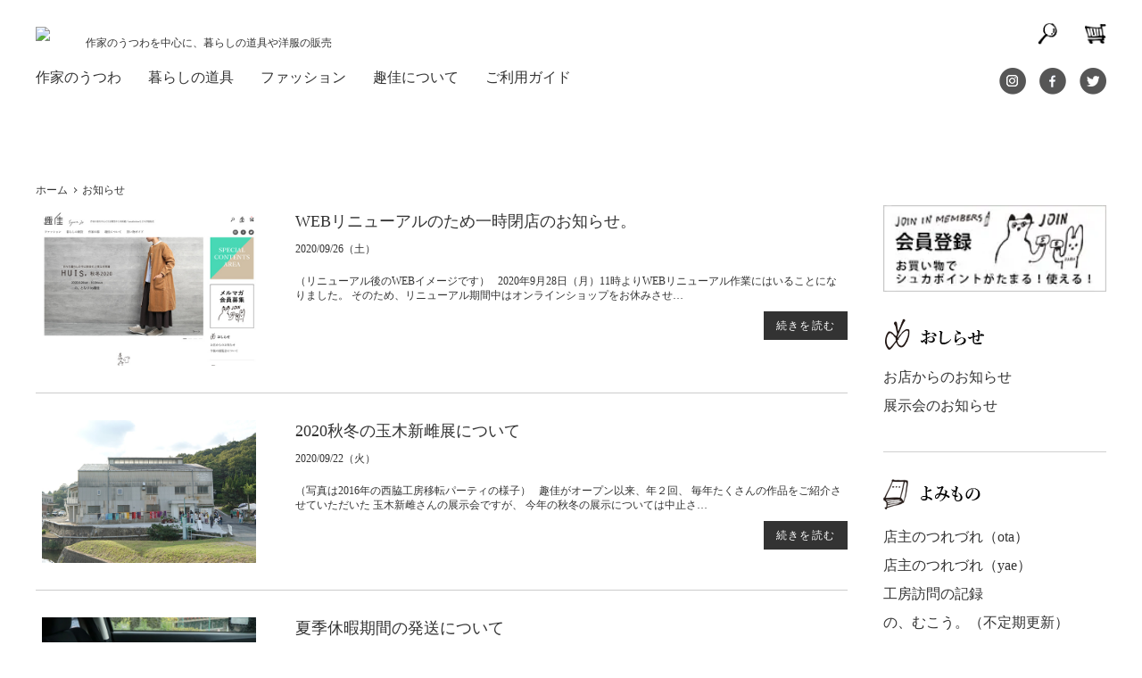

--- FILE ---
content_type: text/html; charset=UTF-8
request_url: https://www.syuca.jp/blog/news/
body_size: 16075
content:
<!DOCTYPE html>
<!--[if IE 7]>
<html class="ie ie7" lang="dir="ltr" lang="ja" prefix="og: https://ogp.me/ns#"">
<![endif]-->
<!--[if IE 8]>
<html class="ie ie8" lang="dir="ltr" lang="ja" prefix="og: https://ogp.me/ns#"">
<![endif]-->
<!--[if !(IE 7) | !(IE 8)  ]><!-->
<html dir="ltr" lang="ja" prefix="og: https://ogp.me/ns#">
	<!--<![endif]-->
	<head>
		<meta charset="UTF-8" />
		<meta http-equiv="X-UA-Compatible" content="IE=edge,chrome=1" />

								<meta name="Description" content="（リニューアル後のWEBイメージです） &nbsp; 2020年9月28日（月）11時よりWEBリニューアル作業にはいることになりました。 そのため、リニューアル期間中はオンラインショップをお休みさせ…" />
		<meta property="og:title" content="WEBリニューアルのため一時閉店のお知らせ。 | 趣佳[syuca.jp]" />
		<meta property="og:description" content="（リニューアル後のWEBイメージです） &nbsp; 2020年9月28日（月）11時よりWEBリニューアル作業にはいることになりました。 そのため、リニューアル期間中はオンラインショップをお休みさせ…" />
		<meta property="og:url" content="https://syuca.jp/blog/news/23768/" />
		<meta property="og:image" content="https://blog.syuca.jp/wp-content/uploads/2020/09/スクリーンショット-2020-09-24-16.48.50.jpg" />
		<meta property="og:author" content="趣佳" />
				<meta name="Description" content="（写真は2016年の西脇工房移転パーティの様子） &nbsp; 趣佳がオープン以来、年２回、 毎年たくさんの作品をご紹介させていただいた 玉木新雌さんの展示会ですが、 今年の秋冬の展示については中止さ…" />
		<meta property="og:title" content="2020秋冬の玉木新雌展について | 趣佳[syuca.jp]" />
		<meta property="og:description" content="（写真は2016年の西脇工房移転パーティの様子） &nbsp; 趣佳がオープン以来、年２回、 毎年たくさんの作品をご紹介させていただいた 玉木新雌さんの展示会ですが、 今年の秋冬の展示については中止さ…" />
		<meta property="og:url" content="https://syuca.jp/blog/news/23763/" />
		<meta property="og:image" content="https://blog.syuca.jp/wp-content/uploads/2020/09/DSC09217.jpg" />
		<meta property="og:author" content="趣佳" />
				<meta name="Description" content="&nbsp; 夏季休暇 オンラインショップ：8月10日（月）〜8月17日（月） 店舗：8月10日（月）〜8月21日（金） &nbsp; 夏季休暇中のお問い合わせについて 期間中のお問い合わせについては…" />
		<meta property="og:title" content="夏季休暇期間の発送について | 趣佳[syuca.jp]" />
		<meta property="og:description" content="&nbsp; 夏季休暇 オンラインショップ：8月10日（月）〜8月17日（月） 店舗：8月10日（月）〜8月21日（金） &nbsp; 夏季休暇中のお問い合わせについて 期間中のお問い合わせについては…" />
		<meta property="og:url" content="https://syuca.jp/blog/news/23683/" />
		<meta property="og:image" content="https://blog.syuca.jp/wp-content/uploads/2020/08/148393028_o21.jpg" />
		<meta property="og:author" content="趣佳" />
				<meta name="Description" content="（はしもとなおこ｜個展作品） &nbsp; 6月15日月曜より、の、となりをオープンさせていただきます。 の、となりでは「はしもとなおこ」さんの展示を 21日（日）まで開催。 &nbsp; &#821…" />
		<meta property="og:title" content="実店舗の営業について | 趣佳[syuca.jp]" />
		<meta property="og:description" content="（はしもとなおこ｜個展作品） &nbsp; 6月15日月曜より、の、となりをオープンさせていただきます。 の、となりでは「はしもとなおこ」さんの展示を 21日（日）まで開催。 &nbsp; &#821…" />
		<meta property="og:url" content="https://syuca.jp/blog/news/23658/" />
		<meta property="og:image" content="https://blog.syuca.jp/wp-content/uploads/2020/06/151288506.jpg" />
		<meta property="og:author" content="趣佳" />
				<meta name="Description" content="（横山正美｜WEB個展作品） 5月31日までの臨時休業でしたが、もうすこし延長させていただきます。 準備ができ次第、告知させていただきます。 &nbsp; -　今後の展示について &nbsp; 引き続…" />
		<meta property="og:title" content="臨時休業の延長について。 | 趣佳[syuca.jp]" />
		<meta property="og:description" content="（横山正美｜WEB個展作品） 5月31日までの臨時休業でしたが、もうすこし延長させていただきます。 準備ができ次第、告知させていただきます。 &nbsp; -　今後の展示について &nbsp; 引き続…" />
		<meta property="og:url" content="https://syuca.jp/blog/news/23653/" />
		<meta property="og:image" content="https://blog.syuca.jp/wp-content/uploads/2020/06/mm_2097.jpg" />
		<meta property="og:author" content="趣佳" />
				<meta name="Description" content="2020年5月16日00：00以降のご注文より、 「納品書のペーパーレス化」を実施させていただくこととなりました。 ご注文内容は、当店からお送りしております「ご注文確認メール」 「在庫確保のお知らせ」…" />
		<meta property="og:title" content="紙による納品書の廃止について。 | 趣佳[syuca.jp]" />
		<meta property="og:description" content="2020年5月16日00：00以降のご注文より、 「納品書のペーパーレス化」を実施させていただくこととなりました。 ご注文内容は、当店からお送りしております「ご注文確認メール」 「在庫確保のお知らせ」…" />
		<meta property="og:url" content="https://syuca.jp/blog/news/23629/" />
		<meta property="og:image" content="https://blog.syuca.jp/wp-content/uploads/2020/05/149980501_o10-1.jpg" />
		<meta property="og:author" content="趣佳" />
				<meta name="Description" content="（花岡央｜クリアワイングラス） 大阪府より、緊急事態宣言の延長が発表され、それを受けて 趣佳との、となりでは 5月31日までを 臨時休業とさせていただきます。 ただ、大阪府が定める段階的緩和の条件次第…" />
		<meta property="og:title" content="臨時休業の延長と配送スケジュール。 | 趣佳[syuca.jp]" />
		<meta property="og:description" content="（花岡央｜クリアワイングラス） 大阪府より、緊急事態宣言の延長が発表され、それを受けて 趣佳との、となりでは 5月31日までを 臨時休業とさせていただきます。 ただ、大阪府が定める段階的緩和の条件次第…" />
		<meta property="og:url" content="https://syuca.jp/blog/news/23627/" />
		<meta property="og:image" content="" />
		<meta property="og:author" content="趣佳" />
				<meta name="Description" content="（  安土草多｜八角グラス　青透き被せ　小   ） &nbsp; 昨日、4月19日 5月6日までの臨時休業をお知らせしました。 本日はオンラインショップの配送とお問い合わせについて お知らせさせていた…" />
		<meta property="og:title" content="休業期間の配送スケジュールとお問い合わせについて | 趣佳[syuca.jp]" />
		<meta property="og:description" content="（  安土草多｜八角グラス　青透き被せ　小   ） &nbsp; 昨日、4月19日 5月6日までの臨時休業をお知らせしました。 本日はオンラインショップの配送とお問い合わせについて お知らせさせていた…" />
		<meta property="og:url" content="https://syuca.jp/blog/news/23570/" />
		<meta property="og:image" content="https://blog.syuca.jp/wp-content/uploads/2020/04/401A8911.jpg" />
		<meta property="og:author" content="趣佳" />
				<meta name="Description" content="趣佳では、新型コロナウィルスによる感染拡大防止の為、 4月19日　5月6日まで臨時休業とさせていただきます。 &nbsp; 平日、週末関係なく　臨時休業（5月6日まで延長） &nbsp; それ以降の営…" />
		<meta property="og:title" content="臨時休業のお知らせ（4月19日→5月6日まで延長） | 趣佳[syuca.jp]" />
		<meta property="og:description" content="趣佳では、新型コロナウィルスによる感染拡大防止の為、 4月19日　5月6日まで臨時休業とさせていただきます。 &nbsp; 平日、週末関係なく　臨時休業（5月6日まで延長） &nbsp; それ以降の営…" />
		<meta property="og:url" content="https://syuca.jp/blog/news/23567/" />
		<meta property="og:image" content="https://blog.syuca.jp/wp-content/uploads/2020/04/401A8784.jpg" />
		<meta property="og:author" content="趣佳" />
				<meta name="Description" content="大阪府より、新型コロナウィルスによる 外出自粛要請が発表されました。 先週に引き続き、、、今後毎週、要請がありそうですね。 それを受けて趣佳との、となりでは 4日、5日を臨時休業とさせていただきたいと…" />
		<meta property="og:title" content="臨時休業のお知らせ（4日、5日） | 趣佳[syuca.jp]" />
		<meta property="og:description" content="大阪府より、新型コロナウィルスによる 外出自粛要請が発表されました。 先週に引き続き、、、今後毎週、要請がありそうですね。 それを受けて趣佳との、となりでは 4日、5日を臨時休業とさせていただきたいと…" />
		<meta property="og:url" content="https://syuca.jp/blog/news/23562/" />
		<meta property="og:image" content="https://blog.syuca.jp/wp-content/uploads/2020/04/401A8690.jpg" />
		<meta property="og:author" content="趣佳" />
		
				<meta property="og:site_name" content="趣佳[syuca.jp] | 趣佳のブログ。作家のうつわを中心に、暮らしの道具や洋服の販売" />
		<meta property="og:type" content="blog" />
		<meta property="og:locale" content="ja_JP" />

		<meta property="fb:admins" content="" />
		<meta property="fb:app_id" content="" />

					<link rel="canonical" href="https://www.syuca.jp/blog/news/">
		
		<link rel="stylesheet" href="https://use.fontawesome.com/releases/v5.5.0/css/all.css" integrity="sha384-ã€€B4dIYHKNBt8Bc12p+WXckhzcICo0wtJAoU8YZTY5qE0Id1GSseTk6S+L3BlXeVIU" crossorigin="anonymous">
		<link href="https://blog.syuca.jp/wp-content/themes/PC/style.css" rel="stylesheet" type="text/css" />
				<title>お知らせ | 趣佳[syuca.jp]</title>

		<!-- All in One SEO 4.9.3 - aioseo.com -->
	<meta name="robots" content="max-image-preview:large" />
	<link rel="canonical" href="https://syuca.jp/blog/news/" />
	<link rel="next" href="https://syuca.jp/blog/news/page/2/" />
	<meta name="generator" content="All in One SEO (AIOSEO) 4.9.3" />
		<meta property="og:locale" content="ja_JP" />
		<meta property="og:site_name" content="趣佳[syuca.jp] | 趣佳のブログ。作家のうつわを中心に、暮らしの道具や洋服の販売" />
		<meta property="og:type" content="website" />
		<meta property="og:title" content="お知らせ | 趣佳[syuca.jp]" />
		<meta property="og:url" content="https://syuca.jp/blog/news/" />
		<meta name="twitter:card" content="summary" />
		<meta name="twitter:title" content="お知らせ | 趣佳[syuca.jp]" />
		<script type="application/ld+json" class="aioseo-schema">
			{"@context":"https:\/\/schema.org","@graph":[{"@type":"BreadcrumbList","@id":"https:\/\/syuca.jp\/blog\/news\/#breadcrumblist","itemListElement":[{"@type":"ListItem","@id":"https:\/\/syuca.jp\/blog#listItem","position":1,"name":"Home","item":"https:\/\/syuca.jp\/blog","nextItem":{"@type":"ListItem","@id":"https:\/\/syuca.jp\/blog\/news\/#listItem","name":"Archives for %"}},{"@type":"ListItem","@id":"https:\/\/syuca.jp\/blog\/news\/#listItem","position":2,"name":"Archives for %","previousItem":{"@type":"ListItem","@id":"https:\/\/syuca.jp\/blog#listItem","name":"Home"}}]},{"@type":"CollectionPage","@id":"https:\/\/syuca.jp\/blog\/news\/#collectionpage","url":"https:\/\/syuca.jp\/blog\/news\/","name":"\u304a\u77e5\u3089\u305b | \u8da3\u4f73[syuca.jp]","inLanguage":"ja","isPartOf":{"@id":"https:\/\/syuca.jp\/blog\/#website"},"breadcrumb":{"@id":"https:\/\/syuca.jp\/blog\/news\/#breadcrumblist"}},{"@type":"Organization","@id":"https:\/\/syuca.jp\/blog\/#organization","name":"\u8da3\u4f73[syuca.jp]","description":"\u8da3\u4f73\u306e\u30d6\u30ed\u30b0\u3002\u4f5c\u5bb6\u306e\u3046\u3064\u308f\u3092\u4e2d\u5fc3\u306b\u3001\u66ae\u3089\u3057\u306e\u9053\u5177\u3084\u6d0b\u670d\u306e\u8ca9\u58f2","url":"https:\/\/syuca.jp\/blog\/"},{"@type":"WebSite","@id":"https:\/\/syuca.jp\/blog\/#website","url":"https:\/\/syuca.jp\/blog\/","name":"\u8da3\u4f73[syuca.jp]","description":"\u8da3\u4f73\u306e\u30d6\u30ed\u30b0\u3002\u4f5c\u5bb6\u306e\u3046\u3064\u308f\u3092\u4e2d\u5fc3\u306b\u3001\u66ae\u3089\u3057\u306e\u9053\u5177\u3084\u6d0b\u670d\u306e\u8ca9\u58f2","inLanguage":"ja","publisher":{"@id":"https:\/\/syuca.jp\/blog\/#organization"}}]}
		</script>
		<!-- All in One SEO -->

<link rel='dns-prefetch' href='//ajax.googleapis.com' />
<link rel='dns-prefetch' href='//code.jquery.com' />
<link rel="alternate" type="application/rss+xml" title="趣佳[syuca.jp] &raquo; フィード" href="https://syuca.jp/blog/feed/" />
<link rel="alternate" type="application/rss+xml" title="趣佳[syuca.jp] &raquo; コメントフィード" href="https://syuca.jp/blog/comments/feed/" />
<link rel="alternate" type="application/rss+xml" title="趣佳[syuca.jp] &raquo; お知らせ フィード" href="https://syuca.jp/blog/news/feed/" />
<script type="text/javascript">
/* <![CDATA[ */
window._wpemojiSettings = {"baseUrl":"https:\/\/s.w.org\/images\/core\/emoji\/15.0.3\/72x72\/","ext":".png","svgUrl":"https:\/\/s.w.org\/images\/core\/emoji\/15.0.3\/svg\/","svgExt":".svg","source":{"concatemoji":"https:\/\/blog.syuca.jp\/wp-includes\/js\/wp-emoji-release.min.js"}};
/*! This file is auto-generated */
!function(i,n){var o,s,e;function c(e){try{var t={supportTests:e,timestamp:(new Date).valueOf()};sessionStorage.setItem(o,JSON.stringify(t))}catch(e){}}function p(e,t,n){e.clearRect(0,0,e.canvas.width,e.canvas.height),e.fillText(t,0,0);var t=new Uint32Array(e.getImageData(0,0,e.canvas.width,e.canvas.height).data),r=(e.clearRect(0,0,e.canvas.width,e.canvas.height),e.fillText(n,0,0),new Uint32Array(e.getImageData(0,0,e.canvas.width,e.canvas.height).data));return t.every(function(e,t){return e===r[t]})}function u(e,t,n){switch(t){case"flag":return n(e,"\ud83c\udff3\ufe0f\u200d\u26a7\ufe0f","\ud83c\udff3\ufe0f\u200b\u26a7\ufe0f")?!1:!n(e,"\ud83c\uddfa\ud83c\uddf3","\ud83c\uddfa\u200b\ud83c\uddf3")&&!n(e,"\ud83c\udff4\udb40\udc67\udb40\udc62\udb40\udc65\udb40\udc6e\udb40\udc67\udb40\udc7f","\ud83c\udff4\u200b\udb40\udc67\u200b\udb40\udc62\u200b\udb40\udc65\u200b\udb40\udc6e\u200b\udb40\udc67\u200b\udb40\udc7f");case"emoji":return!n(e,"\ud83d\udc26\u200d\u2b1b","\ud83d\udc26\u200b\u2b1b")}return!1}function f(e,t,n){var r="undefined"!=typeof WorkerGlobalScope&&self instanceof WorkerGlobalScope?new OffscreenCanvas(300,150):i.createElement("canvas"),a=r.getContext("2d",{willReadFrequently:!0}),o=(a.textBaseline="top",a.font="600 32px Arial",{});return e.forEach(function(e){o[e]=t(a,e,n)}),o}function t(e){var t=i.createElement("script");t.src=e,t.defer=!0,i.head.appendChild(t)}"undefined"!=typeof Promise&&(o="wpEmojiSettingsSupports",s=["flag","emoji"],n.supports={everything:!0,everythingExceptFlag:!0},e=new Promise(function(e){i.addEventListener("DOMContentLoaded",e,{once:!0})}),new Promise(function(t){var n=function(){try{var e=JSON.parse(sessionStorage.getItem(o));if("object"==typeof e&&"number"==typeof e.timestamp&&(new Date).valueOf()<e.timestamp+604800&&"object"==typeof e.supportTests)return e.supportTests}catch(e){}return null}();if(!n){if("undefined"!=typeof Worker&&"undefined"!=typeof OffscreenCanvas&&"undefined"!=typeof URL&&URL.createObjectURL&&"undefined"!=typeof Blob)try{var e="postMessage("+f.toString()+"("+[JSON.stringify(s),u.toString(),p.toString()].join(",")+"));",r=new Blob([e],{type:"text/javascript"}),a=new Worker(URL.createObjectURL(r),{name:"wpTestEmojiSupports"});return void(a.onmessage=function(e){c(n=e.data),a.terminate(),t(n)})}catch(e){}c(n=f(s,u,p))}t(n)}).then(function(e){for(var t in e)n.supports[t]=e[t],n.supports.everything=n.supports.everything&&n.supports[t],"flag"!==t&&(n.supports.everythingExceptFlag=n.supports.everythingExceptFlag&&n.supports[t]);n.supports.everythingExceptFlag=n.supports.everythingExceptFlag&&!n.supports.flag,n.DOMReady=!1,n.readyCallback=function(){n.DOMReady=!0}}).then(function(){return e}).then(function(){var e;n.supports.everything||(n.readyCallback(),(e=n.source||{}).concatemoji?t(e.concatemoji):e.wpemoji&&e.twemoji&&(t(e.twemoji),t(e.wpemoji)))}))}((window,document),window._wpemojiSettings);
/* ]]> */
</script>
<style id='wp-emoji-styles-inline-css' type='text/css'>

	img.wp-smiley, img.emoji {
		display: inline !important;
		border: none !important;
		box-shadow: none !important;
		height: 1em !important;
		width: 1em !important;
		margin: 0 0.07em !important;
		vertical-align: -0.1em !important;
		background: none !important;
		padding: 0 !important;
	}
</style>
<link rel='stylesheet' id='wp-block-library-css' href='https://blog.syuca.jp/wp-includes/css/dist/block-library/style.min.css' type='text/css' media='all' />
<link rel='stylesheet' id='aioseo/css/src/vue/standalone/blocks/table-of-contents/global.scss-css' href='https://blog.syuca.jp/wp-content/plugins/all-in-one-seo-pack/dist/Lite/assets/css/table-of-contents/global.e90f6d47.css?ver=4.9.3' type='text/css' media='all' />
<style id='classic-theme-styles-inline-css' type='text/css'>
/*! This file is auto-generated */
.wp-block-button__link{color:#fff;background-color:#32373c;border-radius:9999px;box-shadow:none;text-decoration:none;padding:calc(.667em + 2px) calc(1.333em + 2px);font-size:1.125em}.wp-block-file__button{background:#32373c;color:#fff;text-decoration:none}
</style>
<style id='global-styles-inline-css' type='text/css'>
:root{--wp--preset--aspect-ratio--square: 1;--wp--preset--aspect-ratio--4-3: 4/3;--wp--preset--aspect-ratio--3-4: 3/4;--wp--preset--aspect-ratio--3-2: 3/2;--wp--preset--aspect-ratio--2-3: 2/3;--wp--preset--aspect-ratio--16-9: 16/9;--wp--preset--aspect-ratio--9-16: 9/16;--wp--preset--color--black: #000000;--wp--preset--color--cyan-bluish-gray: #abb8c3;--wp--preset--color--white: #ffffff;--wp--preset--color--pale-pink: #f78da7;--wp--preset--color--vivid-red: #cf2e2e;--wp--preset--color--luminous-vivid-orange: #ff6900;--wp--preset--color--luminous-vivid-amber: #fcb900;--wp--preset--color--light-green-cyan: #7bdcb5;--wp--preset--color--vivid-green-cyan: #00d084;--wp--preset--color--pale-cyan-blue: #8ed1fc;--wp--preset--color--vivid-cyan-blue: #0693e3;--wp--preset--color--vivid-purple: #9b51e0;--wp--preset--gradient--vivid-cyan-blue-to-vivid-purple: linear-gradient(135deg,rgba(6,147,227,1) 0%,rgb(155,81,224) 100%);--wp--preset--gradient--light-green-cyan-to-vivid-green-cyan: linear-gradient(135deg,rgb(122,220,180) 0%,rgb(0,208,130) 100%);--wp--preset--gradient--luminous-vivid-amber-to-luminous-vivid-orange: linear-gradient(135deg,rgba(252,185,0,1) 0%,rgba(255,105,0,1) 100%);--wp--preset--gradient--luminous-vivid-orange-to-vivid-red: linear-gradient(135deg,rgba(255,105,0,1) 0%,rgb(207,46,46) 100%);--wp--preset--gradient--very-light-gray-to-cyan-bluish-gray: linear-gradient(135deg,rgb(238,238,238) 0%,rgb(169,184,195) 100%);--wp--preset--gradient--cool-to-warm-spectrum: linear-gradient(135deg,rgb(74,234,220) 0%,rgb(151,120,209) 20%,rgb(207,42,186) 40%,rgb(238,44,130) 60%,rgb(251,105,98) 80%,rgb(254,248,76) 100%);--wp--preset--gradient--blush-light-purple: linear-gradient(135deg,rgb(255,206,236) 0%,rgb(152,150,240) 100%);--wp--preset--gradient--blush-bordeaux: linear-gradient(135deg,rgb(254,205,165) 0%,rgb(254,45,45) 50%,rgb(107,0,62) 100%);--wp--preset--gradient--luminous-dusk: linear-gradient(135deg,rgb(255,203,112) 0%,rgb(199,81,192) 50%,rgb(65,88,208) 100%);--wp--preset--gradient--pale-ocean: linear-gradient(135deg,rgb(255,245,203) 0%,rgb(182,227,212) 50%,rgb(51,167,181) 100%);--wp--preset--gradient--electric-grass: linear-gradient(135deg,rgb(202,248,128) 0%,rgb(113,206,126) 100%);--wp--preset--gradient--midnight: linear-gradient(135deg,rgb(2,3,129) 0%,rgb(40,116,252) 100%);--wp--preset--font-size--small: 13px;--wp--preset--font-size--medium: 20px;--wp--preset--font-size--large: 36px;--wp--preset--font-size--x-large: 42px;--wp--preset--spacing--20: 0.44rem;--wp--preset--spacing--30: 0.67rem;--wp--preset--spacing--40: 1rem;--wp--preset--spacing--50: 1.5rem;--wp--preset--spacing--60: 2.25rem;--wp--preset--spacing--70: 3.38rem;--wp--preset--spacing--80: 5.06rem;--wp--preset--shadow--natural: 6px 6px 9px rgba(0, 0, 0, 0.2);--wp--preset--shadow--deep: 12px 12px 50px rgba(0, 0, 0, 0.4);--wp--preset--shadow--sharp: 6px 6px 0px rgba(0, 0, 0, 0.2);--wp--preset--shadow--outlined: 6px 6px 0px -3px rgba(255, 255, 255, 1), 6px 6px rgba(0, 0, 0, 1);--wp--preset--shadow--crisp: 6px 6px 0px rgba(0, 0, 0, 1);}:where(.is-layout-flex){gap: 0.5em;}:where(.is-layout-grid){gap: 0.5em;}body .is-layout-flex{display: flex;}.is-layout-flex{flex-wrap: wrap;align-items: center;}.is-layout-flex > :is(*, div){margin: 0;}body .is-layout-grid{display: grid;}.is-layout-grid > :is(*, div){margin: 0;}:where(.wp-block-columns.is-layout-flex){gap: 2em;}:where(.wp-block-columns.is-layout-grid){gap: 2em;}:where(.wp-block-post-template.is-layout-flex){gap: 1.25em;}:where(.wp-block-post-template.is-layout-grid){gap: 1.25em;}.has-black-color{color: var(--wp--preset--color--black) !important;}.has-cyan-bluish-gray-color{color: var(--wp--preset--color--cyan-bluish-gray) !important;}.has-white-color{color: var(--wp--preset--color--white) !important;}.has-pale-pink-color{color: var(--wp--preset--color--pale-pink) !important;}.has-vivid-red-color{color: var(--wp--preset--color--vivid-red) !important;}.has-luminous-vivid-orange-color{color: var(--wp--preset--color--luminous-vivid-orange) !important;}.has-luminous-vivid-amber-color{color: var(--wp--preset--color--luminous-vivid-amber) !important;}.has-light-green-cyan-color{color: var(--wp--preset--color--light-green-cyan) !important;}.has-vivid-green-cyan-color{color: var(--wp--preset--color--vivid-green-cyan) !important;}.has-pale-cyan-blue-color{color: var(--wp--preset--color--pale-cyan-blue) !important;}.has-vivid-cyan-blue-color{color: var(--wp--preset--color--vivid-cyan-blue) !important;}.has-vivid-purple-color{color: var(--wp--preset--color--vivid-purple) !important;}.has-black-background-color{background-color: var(--wp--preset--color--black) !important;}.has-cyan-bluish-gray-background-color{background-color: var(--wp--preset--color--cyan-bluish-gray) !important;}.has-white-background-color{background-color: var(--wp--preset--color--white) !important;}.has-pale-pink-background-color{background-color: var(--wp--preset--color--pale-pink) !important;}.has-vivid-red-background-color{background-color: var(--wp--preset--color--vivid-red) !important;}.has-luminous-vivid-orange-background-color{background-color: var(--wp--preset--color--luminous-vivid-orange) !important;}.has-luminous-vivid-amber-background-color{background-color: var(--wp--preset--color--luminous-vivid-amber) !important;}.has-light-green-cyan-background-color{background-color: var(--wp--preset--color--light-green-cyan) !important;}.has-vivid-green-cyan-background-color{background-color: var(--wp--preset--color--vivid-green-cyan) !important;}.has-pale-cyan-blue-background-color{background-color: var(--wp--preset--color--pale-cyan-blue) !important;}.has-vivid-cyan-blue-background-color{background-color: var(--wp--preset--color--vivid-cyan-blue) !important;}.has-vivid-purple-background-color{background-color: var(--wp--preset--color--vivid-purple) !important;}.has-black-border-color{border-color: var(--wp--preset--color--black) !important;}.has-cyan-bluish-gray-border-color{border-color: var(--wp--preset--color--cyan-bluish-gray) !important;}.has-white-border-color{border-color: var(--wp--preset--color--white) !important;}.has-pale-pink-border-color{border-color: var(--wp--preset--color--pale-pink) !important;}.has-vivid-red-border-color{border-color: var(--wp--preset--color--vivid-red) !important;}.has-luminous-vivid-orange-border-color{border-color: var(--wp--preset--color--luminous-vivid-orange) !important;}.has-luminous-vivid-amber-border-color{border-color: var(--wp--preset--color--luminous-vivid-amber) !important;}.has-light-green-cyan-border-color{border-color: var(--wp--preset--color--light-green-cyan) !important;}.has-vivid-green-cyan-border-color{border-color: var(--wp--preset--color--vivid-green-cyan) !important;}.has-pale-cyan-blue-border-color{border-color: var(--wp--preset--color--pale-cyan-blue) !important;}.has-vivid-cyan-blue-border-color{border-color: var(--wp--preset--color--vivid-cyan-blue) !important;}.has-vivid-purple-border-color{border-color: var(--wp--preset--color--vivid-purple) !important;}.has-vivid-cyan-blue-to-vivid-purple-gradient-background{background: var(--wp--preset--gradient--vivid-cyan-blue-to-vivid-purple) !important;}.has-light-green-cyan-to-vivid-green-cyan-gradient-background{background: var(--wp--preset--gradient--light-green-cyan-to-vivid-green-cyan) !important;}.has-luminous-vivid-amber-to-luminous-vivid-orange-gradient-background{background: var(--wp--preset--gradient--luminous-vivid-amber-to-luminous-vivid-orange) !important;}.has-luminous-vivid-orange-to-vivid-red-gradient-background{background: var(--wp--preset--gradient--luminous-vivid-orange-to-vivid-red) !important;}.has-very-light-gray-to-cyan-bluish-gray-gradient-background{background: var(--wp--preset--gradient--very-light-gray-to-cyan-bluish-gray) !important;}.has-cool-to-warm-spectrum-gradient-background{background: var(--wp--preset--gradient--cool-to-warm-spectrum) !important;}.has-blush-light-purple-gradient-background{background: var(--wp--preset--gradient--blush-light-purple) !important;}.has-blush-bordeaux-gradient-background{background: var(--wp--preset--gradient--blush-bordeaux) !important;}.has-luminous-dusk-gradient-background{background: var(--wp--preset--gradient--luminous-dusk) !important;}.has-pale-ocean-gradient-background{background: var(--wp--preset--gradient--pale-ocean) !important;}.has-electric-grass-gradient-background{background: var(--wp--preset--gradient--electric-grass) !important;}.has-midnight-gradient-background{background: var(--wp--preset--gradient--midnight) !important;}.has-small-font-size{font-size: var(--wp--preset--font-size--small) !important;}.has-medium-font-size{font-size: var(--wp--preset--font-size--medium) !important;}.has-large-font-size{font-size: var(--wp--preset--font-size--large) !important;}.has-x-large-font-size{font-size: var(--wp--preset--font-size--x-large) !important;}
:where(.wp-block-post-template.is-layout-flex){gap: 1.25em;}:where(.wp-block-post-template.is-layout-grid){gap: 1.25em;}
:where(.wp-block-columns.is-layout-flex){gap: 2em;}:where(.wp-block-columns.is-layout-grid){gap: 2em;}
:root :where(.wp-block-pullquote){font-size: 1.5em;line-height: 1.6;}
</style>
<link rel='stylesheet' id='contact-form-7-css' href='https://blog.syuca.jp/wp-content/plugins/contact-form-7/includes/css/styles.css?ver=5.6.1' type='text/css' media='all' />
<link rel='stylesheet' id='custom-css' href='https://blog.syuca.jp/wp-content/themes/PC/custom.css' type='text/css' media='all' />
<link rel='stylesheet' id='simcal-qtip-css' href='https://blog.syuca.jp/wp-content/plugins/google-calendar-events/assets/css/vendor/jquery.qtip.min.css?ver=3.1.36' type='text/css' media='all' />
<link rel='stylesheet' id='simcal-default-calendar-grid-css' href='https://blog.syuca.jp/wp-content/plugins/google-calendar-events/assets/css/default-calendar-grid.min.css?ver=3.1.36' type='text/css' media='all' />
<link rel='stylesheet' id='simcal-default-calendar-list-css' href='https://blog.syuca.jp/wp-content/plugins/google-calendar-events/assets/css/default-calendar-list.min.css?ver=3.1.36' type='text/css' media='all' />
<script type="text/javascript" src="//ajax.googleapis.com/ajax/libs/jquery/1/jquery.min.js" id="jquery-js"></script>
<script type="text/javascript" src="//code.jquery.com/jquery-migrate-1.2.1.min.js" id="jquery-mig-js"></script>
<link rel="https://api.w.org/" href="https://syuca.jp/blog/wp-json/" />		<style type="text/css" id="wp-custom-css">
			/* シンプル囲み枠 2*/
.kakomi-box2 {
 margin: 2em auto;
 padding: 1em;
 width: 90%;
 color: #696969; /* 文字色 */
 background-color: #ebf6f7; /* 背景色 */
 border: 1px solid #a2d7dd;/* 枠線 */
	font-family: sans-serif;
}

/* 吹き出し1　さいとう*/

.balloon1-left {
  position: relative;
  padding: 20px;
  border-radius: 10px;
  color: #696969;
  background-color: #ebf6f7;
  margin-left: 80px; 
	margin-bottom: 2em; 
}
/* 画像 - 絶対配置で左上に配置 */
.balloon1-left .icon{
  position: absolute;
  left: -80px;
  top: 0;
}
/* 三角アイコン */
.balloon1-left::before{
  content: '';
  position: absolute;
  display: block;
  width: 0;
  height: 0;
  left: -15px;
  top: 20px;
  border-right: 15px solid #ebf6f7;
  border-top: 15px solid transparent;
  border-bottom: 15px solid transparent;
}

/* 吹き出し本体 太田 */
.balloon2-left{
  position: relative;
  padding: 20px;
  border-radius: 10px;
  color: #696969;
  background-color: #eeeeee;
  margin-right: 80px; 
		margin-bottom: 2em; 
}
/* 画像 - 絶対配置で右上に配置 */
.balloon2-left .icon{
  position: absolute;
  right: -80px;
  top: 0;
op: 0;
}
/* 三角アイコン */
.balloon2-left::before{
  content: '';
  position: absolute;
  display: block;
  width: 0;
  height: 0;
  right: -15px;
  top: 20px;
  border-left: 15px solid #eeeeee;
  border-top: 15px solid transparent;
  border-bottom: 15px solid transparent;
}




/* リンクボタン*/
.button {
  display : inline-block;
  font-size : 1em;
  text-align : center;
  cursor : pointer;  /* カーソル */
  padding: 12px ; /* 余白  */
  background: #000;  /* 背景色 */
  color : #ffffff;   /* 文字色  */
  line-height : 1em;  /* 1行の高さ  */
  transition : .3s;  /* なめらか変化 */
  border : 2px solid #000; /* 枠の指定 */
	margin:1em 0 2em ;
}
.button:hover {
  color: #000; /* 文字色 */
  background : #ffffff; /* 背景色 */

/* 問い合わせ送信ボタン*/
.wpcf7 input[type="submit"] {
width:100%;
padding:15px;
border-radius:10px;
-webkit-border-radius: 10px;  
-moz-border-radius: 10px;
border: none;
box-shadow: 0 3px 0 #ddd;
background: #000000;
transition: 0.3s;
}
.wpcf7-submit:hover {
background: #666666;
transform: translate3d(0px, 3px, 1px);
-webkit-transform: translate3d(0px, 3px, 1px);
-moz-transform: translate3d(0px, 3px, 1px);
}
			</style>
		
	</head>

	<body class="archive post-type-archive post-type-archive-news">
		<!-- ヘッダー -->
<header id="header">
<!-- Global site tag (gtag.js) - Google Analytics -->
<script async src="https://www.googletagmanager.com/gtag/js?id=UA-156651695-1"></script>
<script>
  window.dataLayer = window.dataLayer || [];
  function gtag(){dataLayer.push(arguments);}
  gtag('js', new Date());

  gtag('config', 'UA-156651695-1');
</script>
  <div class="header__inner">
    <div class="container">
      <div class="row">
        <div class="header_main">
			<div class="header_main_logo"><h1><a href="/"><img src="https://shop80-makeshop.akamaized.net/shopimages/syuca/logo.png" class="M_ShopLogo"></a></h1><p>作家のうつわを中心に、暮らしの道具や洋服の販売</p></div>
          <div class="header_main_link">
            <ul>
              <li class="nav__search nav__search--toggle">
                <span>
                  <img src="https://gigaplus.makeshop.jp/syuca/images/corekara/icon_search.png" alt="検索">
                </span>
                <div class="header__search">
                  <div class="tabs">
                    <input id="all" type="radio" name="tab_item" checked>
                    <label class="tab_item" for="all">商品検索</label>
                    <input id="wp_list" type="radio" name="tab_item">
                    <label class="tab_item" for="wp_list">記事検索</label>
                    <div class="tab_content" id="all_content">
                      <!-- 検索フォーム -->
                      <form role="search" method="get" class="searchform" action="https://www.syuca.jp/shop/shopbrand.html" accept-charset="EUC-JP">
                        <div class="searchform">
                          <input type="text" onKeyDown="CheckKey_search()" name="search" placeholder="キーワードで検索する">
                          <button class="hSearch__submit" type="submit" id="searchsubmit"><img src="https://gigaplus.makeshop.jp/syuca/images/corekara/icon_search.png" alt="検索"></button>
                        </div>
                      </form>
                    </div>
                    <div class="tab_content" id="wp_list_content">
                      <form role="search" method="get" class="searchform" action="https://syuca.jp/blog/" name="s"  accept-charset="UTF-8">
                        <div class="searchform">
                          <input type="text" onKeyDown="CheckKey_search()" name="s" placeholder="記事を検索する">
                          <button class="hSearch__submit" type="submit" id="searchsubmit"><img src="https://gigaplus.makeshop.jp/syuca/images/corekara/icon_search.png" alt="検索"></button>
                        </div>
                      </form>
                    </div>
                  </div>
                </div>
              </li>
              <!-- <li><a href="javascript:ssl_login('mypage')"><img src="https://gigaplus.makeshop.jp/syuca/images/corekara/icon_mypage.png" alt="マイページ"></a></li> -->
              <li><a href="/shop/basket.html" class="cart_box"><img src="https://gigaplus.makeshop.jp/syuca/images/corekara/icon_cart.png?1.1" alt="カート"></a></li>
            </ul>
          </div>
        </div>

        <div class="header_link">
          <div class="header_link_gnav">
            <nav class="header__nav">
              <ul class="">
                <li class="hasChildren header__nav--megamenu">
                  <a href="https://www.syuca.jp/shopbrand/utsuwa">作家のうつわ</a>
                  <ul>
                    <li><a href="https://www.syuca.jp/shopbrand/utsuwa_t">陶磁器</a></li>
                    <li><a href="https://www.syuca.jp/shopbrand/utsuwa_g">ガラス</a></li>
                    <li><a href="https://www.syuca.jp/shopbrand/utsuwa_mu">木工・漆</a></li>
                    <li><a href="https://www.syuca.jp/shopbrand/utuwa_size">サイズ・形で選ぶ</a></li>
                  </ul>
                </li>
                <li class="hasChildren header__nav--megamenu">
                  <a href="https://www.syuca.jp/shopbrand/zakka">暮らしの道具</a>
                  <ul>
                    <li>
                      <a href="https://www.syuca.jp/shopbrand/z_brand">ブランド</a>
                    </li>
                    <li>
                      <a href="https://www.syuca.jp/shopbrand/z_item">アイテム</a>
                    </li>
                  </ul>
                </li>
                <li class="hasChildren header__nav--megamenu">
                  <a href="https://www.syuca.jp/shopbrand/fashion">ファッション</a>
                  <ul>
                    <li>
                      <a href="https://www.syuca.jp/shopbrand/f_brand">ブランド</a>
                    </li>
                    <li>
                      <a href="https://www.syuca.jp/shopbrand/f_item">アイテム</a>
                    </li>
                  </ul>
                </li>
				 <li>
                  <a href="https://www.syuca.jp/html/company.html">
                    <span>趣佳について</span>
                  </a>
                </li>
                <li>
                  <a href="https://www.syuca.jp/html/info.html">
                    <span>ご利用ガイド</span>
                  </a>
                </li>
              </ul>
            </nav>
          </div>
          <div class="header_link_sns">
            <ul>
              <li>
                <a href="https://www.instagram.com/syuca_jp/" target="_blank">
                  <img src="https://gigaplus.makeshop.jp/syuca/images/corekara/icon_instagram.png" alt="instagram">
                </a>
              </li>
              <li>
                <a href="https://www.facebook.com/syuca.jp" target="_blank">
                  <img src="https://gigaplus.makeshop.jp/syuca/images/corekara/icon_facebook.png" alt="facebbok">
                </a>
              </li>
              <!-- <li>
                <a href="" target="_blank">
                  <img src="https://gigaplus.makeshop.jp/syuca/images/corekara/icon_line.png" alt="line">
                </a>
              </li> -->
              <li>
                <a href="https://twitter.com/syuca_jp" target="_blank">
                  <img src="https://gigaplus.makeshop.jp/syuca/images/corekara/icon_twitter.png" alt="twitter">
                </a>
              </li>
            </ul>
          </div>
        </div>
      </div>
    </div>
  </div>
</header>
<div class="h_box"></div>

<style>
    /*検索窓tab*/
/*タブ切り替え全体のスタイル*/
.tabs {
  margin-top: 0px;
  background-color: #fff;
  width: 100%;
  margin: 0 auto;}

/*タブのスタイル*/
.tab_item {
  width: calc(100%/2);
  line-height: 30px;
  font-size: 14px;
  text-align: center;
  color: #565656;
  display: block;
  float: left;
  text-align: center;
  font-weight: bold;
  transition: all 0.2s ease;
  margin-bottom: 5px;
}
.tab_item:hover {
  opacity: 0.75;
}

/*ラジオボタンを全て消す*/
input[name="tab_item"] {
  display: none;
}

/*タブ切り替えの中身のスタイル*/
.tab_content {
  display: none;
  padding: 0px 0px 0;
  clear: both;
  overflow: hidden;
}


/*選択されているタブのコンテンツのみを表示*/
#all:checked ~ #all_content,
#wp_list:checked ~ #wp_list_content {
  display: block;
}

/*選択されているタブのスタイルを変える*/
.tabs input:checked + .tab_item {
  background-color: #000000;
  color: #fff;
}

.searchWrap button {
  border: none;
  cursor: pointer;
  outline: none;
  padding: 0;
  appearance: none;
}
</style>

<script type="text/javascript">
  $(function() {
    var menuState = false;
    var dropState = false;
    // ナビゲーション　子要素展開

    // メガメニューホバー展開

    $('.hasChildren').hover(function(){
        $(this).children('a').addClass('open');
        $(this).children('ul').addClass('open');
    },function(){
        $(this).children('a').removeClass('open');
        $(this).children('ul').removeClass('open');
    });
    // メガメニュークリック展開

    // $(document).on('click', '.hasChildren > a,.hasChildren > span', function() {
    //   if(dropState == false){
    //     $(this).addClass('open');
    //     $(this).next('ul').addClass('open');
    //     $(this).next('ul').slideDown();
    //     dropState = true;
    //   }else{
    //     if($(this).hasClass('open')){
    //       $(this).removeClass('open');
    //       $(this).next('ul').removeClass('open');
    //       $(this).next('ul').slideUp();
    //     }else{
    //       $(this).parents('li').parents('ul').parents('.gNav').find('.hasChilds > span').removeClass('open');
    //       $(this).parents('li').parents('ul').parents('.gNav').find('.hasChilds > span').next('ul').removeClass('open');
    //       $(this).parents('li').parents('ul').parents('.gNav').find('.hasChilds > span').next('ul').slideUp(0);
    //       $(this).addClass('open');
    //       $(this).next('ul').addClass('open');
    //       $(this).next('ul').slideDown();
    //     }
    //   }
    //   return false;
    // });

    // ヘッダー検索フォームアイコン トグル
    $(document).on('click', '.nav__search--toggle span', function() {
      $(this).toggleClass('open');
      $(this).next('.header__search').toggleClass('open');
      $(this).next('.header__search').slideToggle();
    });


  });
</script>

<script>
$(function(){
  var loginText = $(".js-loginCheck .loginText").text();
  var loginCheck;
  var memberName = $(".memberName").text();
  if(loginText == "in"){
    $(".js-member").each(function() {$(this).removeClass("js-member");});
    $(".js-memberName").text(memberName);
  }else if(loginText == "out"){
    $(".js-guest").each(function() {$(this).removeClass("js-guest");});
  }
});
</script>

<script>
$(function(){
  // tabのscript
  $(".art_tab_list .art_tab").click(function() {
    if(!$(this).hasClass('active')){
      $(this).parents(".art_tab_list").find(".art_tab").removeClass('active');
      $(this).addClass('active');

      var tabNum = $(this).index();
      $(this).parents(".art_tab_list").next(".mgmenu_list__area").find(".art_list").hide();
      $(this).parents(".art_tab_list").next(".mgmenu_list__area").find(".art_list").eq(tabNum).fadeIn("300");
    }
  });
});
</script>
<!-- //ヘッダー --><div id="container" class="clearfix">	
	<!-- トップ  -->
<main id="main">

	<!-- 記事一覧表示 -->
	<div class="post_list_area">
		<div id="bread_crumb"><ul><li><a href="https://syuca.jp/blog"><span>ホーム</span></a></li><li><span>お知らせ</span></li></ul></div>
		<div class="clearfix">
							<div id="top_post_list" class="post-23562 news type-news status-publish format-standard has-post-thumbnail hentry">
											<article class="top_post clearfix">
							<figure class="post_list_thumbnail ">
								<!--アイキャッチ表示-->
								 		<a href="https://syuca.jp/blog/news/23768/" title="WEBリニューアルのため一時閉店のお知らせ。" ><img src="https://blog.syuca.jp/wp-content/uploads/2020/09/スクリーンショット-2020-09-24-16.48.50.jpg" alt="WEBリニューアルのため一時閉店のお知らせ。"></a>
 										<!--//アイキャッチ表示-->
							</figure>

							<div class="post_list_box">
								<div class="clearfix mb10">
									<!--カテゴリ表示-->
										<div class="sub_info_cate">
																					</div>
										<!--//カテゴリ表示-->
									<!--記事タイトル-->
									<div cLass="clearfix">
										<h2 class="post_title"><a href="https://syuca.jp/blog/news/23768/">WEBリニューアルのため一時閉店のお知らせ。</a></h2>
									</div>
									<!--//記事タイトル-->

									<!--記事日付表示-->
									<time class="sub_info_date" datatime="2020-09-26">
										<a href="https://syuca.jp/blog/date/2020/09/" title="WEBリニューアルのため一時閉店のお知らせ。">2020/09/26（土）										</a>
									</time>
									<!--//記事日付表示-->

									<div class="sub_info">



										<!--投稿タイプ-->
										<!--										<div class="sub_info_author">
																					<span>投稿タイプ&nbsp;:&nbsp;</span>																				</div>-->
										<!--//投稿タイプ-->

									</div>
								</div>
								<!-- 本文抜粋 -->
								<p class="content"><a href="https://syuca.jp/blog/news/23768/">（リニューアル後のWEBイメージです） &nbsp; 2020年9月28日（月）11時よりWEBリニューアル作業にはいることになりました。 そのため、リニューアル期間中はオンラインショップをお休みさせ…</a></p> <div class="more"><a href="https://syuca.jp/blog/news/23768/">続きを読む</a></div>								<!--//本文抜粋-->
							</div>
						</article>
											<article class="top_post clearfix">
							<figure class="post_list_thumbnail ">
								<!--アイキャッチ表示-->
								 		<a href="https://syuca.jp/blog/news/23763/" title="2020秋冬の玉木新雌展について" ><img src="https://blog.syuca.jp/wp-content/uploads/2020/09/DSC09217.jpg" alt="2020秋冬の玉木新雌展について"></a>
 										<!--//アイキャッチ表示-->
							</figure>

							<div class="post_list_box">
								<div class="clearfix mb10">
									<!--カテゴリ表示-->
										<div class="sub_info_cate">
																					</div>
										<!--//カテゴリ表示-->
									<!--記事タイトル-->
									<div cLass="clearfix">
										<h2 class="post_title"><a href="https://syuca.jp/blog/news/23763/">2020秋冬の玉木新雌展について</a></h2>
									</div>
									<!--//記事タイトル-->

									<!--記事日付表示-->
									<time class="sub_info_date" datatime="2020-09-22">
										<a href="https://syuca.jp/blog/date/2020/09/" title="2020秋冬の玉木新雌展について">2020/09/22（火）										</a>
									</time>
									<!--//記事日付表示-->

									<div class="sub_info">



										<!--投稿タイプ-->
										<!--										<div class="sub_info_author">
																					<span>投稿タイプ&nbsp;:&nbsp;</span>																				</div>-->
										<!--//投稿タイプ-->

									</div>
								</div>
								<!-- 本文抜粋 -->
								<p class="content"><a href="https://syuca.jp/blog/news/23763/">（写真は2016年の西脇工房移転パーティの様子） &nbsp; 趣佳がオープン以来、年２回、 毎年たくさんの作品をご紹介させていただいた 玉木新雌さんの展示会ですが、 今年の秋冬の展示については中止さ…</a></p> <div class="more"><a href="https://syuca.jp/blog/news/23763/">続きを読む</a></div>								<!--//本文抜粋-->
							</div>
						</article>
											<article class="top_post clearfix">
							<figure class="post_list_thumbnail ">
								<!--アイキャッチ表示-->
								 		<a href="https://syuca.jp/blog/news/23683/" title="夏季休暇期間の発送について" ><img src="https://blog.syuca.jp/wp-content/uploads/2020/08/148393028_o21.jpg" alt="夏季休暇期間の発送について"></a>
 										<!--//アイキャッチ表示-->
							</figure>

							<div class="post_list_box">
								<div class="clearfix mb10">
									<!--カテゴリ表示-->
										<div class="sub_info_cate">
																					</div>
										<!--//カテゴリ表示-->
									<!--記事タイトル-->
									<div cLass="clearfix">
										<h2 class="post_title"><a href="https://syuca.jp/blog/news/23683/">夏季休暇期間の発送について</a></h2>
									</div>
									<!--//記事タイトル-->

									<!--記事日付表示-->
									<time class="sub_info_date" datatime="2020-08-02">
										<a href="https://syuca.jp/blog/date/2020/08/" title="夏季休暇期間の発送について">2020/08/02（日）										</a>
									</time>
									<!--//記事日付表示-->

									<div class="sub_info">



										<!--投稿タイプ-->
										<!--										<div class="sub_info_author">
																					<span>投稿タイプ&nbsp;:&nbsp;</span>																				</div>-->
										<!--//投稿タイプ-->

									</div>
								</div>
								<!-- 本文抜粋 -->
								<p class="content"><a href="https://syuca.jp/blog/news/23683/">&nbsp; 夏季休暇 オンラインショップ：8月10日（月）〜8月17日（月） 店舗：8月10日（月）〜8月21日（金） &nbsp; 夏季休暇中のお問い合わせについて 期間中のお問い合わせについては…</a></p> <div class="more"><a href="https://syuca.jp/blog/news/23683/">続きを読む</a></div>								<!--//本文抜粋-->
							</div>
						</article>
											<article class="top_post clearfix">
							<figure class="post_list_thumbnail ">
								<!--アイキャッチ表示-->
								 		<a href="https://syuca.jp/blog/news/23658/" title="実店舗の営業について" ><img src="https://blog.syuca.jp/wp-content/uploads/2020/06/151288506.jpg" alt="実店舗の営業について"></a>
 										<!--//アイキャッチ表示-->
							</figure>

							<div class="post_list_box">
								<div class="clearfix mb10">
									<!--カテゴリ表示-->
										<div class="sub_info_cate">
																					</div>
										<!--//カテゴリ表示-->
									<!--記事タイトル-->
									<div cLass="clearfix">
										<h2 class="post_title"><a href="https://syuca.jp/blog/news/23658/">実店舗の営業について</a></h2>
									</div>
									<!--//記事タイトル-->

									<!--記事日付表示-->
									<time class="sub_info_date" datatime="2020-06-08">
										<a href="https://syuca.jp/blog/date/2020/06/" title="実店舗の営業について">2020/06/08（月）										</a>
									</time>
									<!--//記事日付表示-->

									<div class="sub_info">



										<!--投稿タイプ-->
										<!--										<div class="sub_info_author">
																					<span>投稿タイプ&nbsp;:&nbsp;</span>																				</div>-->
										<!--//投稿タイプ-->

									</div>
								</div>
								<!-- 本文抜粋 -->
								<p class="content"><a href="https://syuca.jp/blog/news/23658/">（はしもとなおこ｜個展作品） &nbsp; 6月15日月曜より、の、となりをオープンさせていただきます。 の、となりでは「はしもとなおこ」さんの展示を 21日（日）まで開催。 &nbsp; &#821…</a></p> <div class="more"><a href="https://syuca.jp/blog/news/23658/">続きを読む</a></div>								<!--//本文抜粋-->
							</div>
						</article>
											<article class="top_post clearfix">
							<figure class="post_list_thumbnail ">
								<!--アイキャッチ表示-->
								 		<a href="https://syuca.jp/blog/news/23653/" title="臨時休業の延長について。" ><img src="https://blog.syuca.jp/wp-content/uploads/2020/06/mm_2097.jpg" alt="臨時休業の延長について。"></a>
 										<!--//アイキャッチ表示-->
							</figure>

							<div class="post_list_box">
								<div class="clearfix mb10">
									<!--カテゴリ表示-->
										<div class="sub_info_cate">
																					</div>
										<!--//カテゴリ表示-->
									<!--記事タイトル-->
									<div cLass="clearfix">
										<h2 class="post_title"><a href="https://syuca.jp/blog/news/23653/">臨時休業の延長について。</a></h2>
									</div>
									<!--//記事タイトル-->

									<!--記事日付表示-->
									<time class="sub_info_date" datatime="2020-06-01">
										<a href="https://syuca.jp/blog/date/2020/06/" title="臨時休業の延長について。">2020/06/01（月）										</a>
									</time>
									<!--//記事日付表示-->

									<div class="sub_info">



										<!--投稿タイプ-->
										<!--										<div class="sub_info_author">
																					<span>投稿タイプ&nbsp;:&nbsp;</span>																				</div>-->
										<!--//投稿タイプ-->

									</div>
								</div>
								<!-- 本文抜粋 -->
								<p class="content"><a href="https://syuca.jp/blog/news/23653/">（横山正美｜WEB個展作品） 5月31日までの臨時休業でしたが、もうすこし延長させていただきます。 準備ができ次第、告知させていただきます。 &nbsp; -　今後の展示について &nbsp; 引き続…</a></p> <div class="more"><a href="https://syuca.jp/blog/news/23653/">続きを読む</a></div>								<!--//本文抜粋-->
							</div>
						</article>
											<article class="top_post clearfix">
							<figure class="post_list_thumbnail ">
								<!--アイキャッチ表示-->
								 				<a href="https://syuca.jp/blog/news/23629/" title="紙による納品書の廃止について。">
 					<img src="https://blog.syuca.jp/wp-content/uploads/2020/05/149980501_o10-1.jpg"/>
 				</a>
 											<!--//アイキャッチ表示-->
							</figure>

							<div class="post_list_box">
								<div class="clearfix mb10">
									<!--カテゴリ表示-->
										<div class="sub_info_cate">
																					</div>
										<!--//カテゴリ表示-->
									<!--記事タイトル-->
									<div cLass="clearfix">
										<h2 class="post_title"><a href="https://syuca.jp/blog/news/23629/">紙による納品書の廃止について。</a></h2>
									</div>
									<!--//記事タイトル-->

									<!--記事日付表示-->
									<time class="sub_info_date" datatime="2020-05-13">
										<a href="https://syuca.jp/blog/date/2020/05/" title="紙による納品書の廃止について。">2020/05/13（水）										</a>
									</time>
									<!--//記事日付表示-->

									<div class="sub_info">



										<!--投稿タイプ-->
										<!--										<div class="sub_info_author">
																					<span>投稿タイプ&nbsp;:&nbsp;</span>																				</div>-->
										<!--//投稿タイプ-->

									</div>
								</div>
								<!-- 本文抜粋 -->
								<p class="content"><a href="https://syuca.jp/blog/news/23629/">2020年5月16日00：00以降のご注文より、 「納品書のペーパーレス化」を実施させていただくこととなりました。 ご注文内容は、当店からお送りしております「ご注文確認メール」 「在庫確保のお知らせ」…</a></p> <div class="more"><a href="https://syuca.jp/blog/news/23629/">続きを読む</a></div>								<!--//本文抜粋-->
							</div>
						</article>
											<article class="top_post clearfix">
							<figure class="post_list_thumbnail ">
								<!--アイキャッチ表示-->
								 				<a href="https://syuca.jp/blog/news/23627/" title="臨時休業の延長と配送スケジュール。">
 					<img src="https://blog.syuca.jp/wp-content/uploads/2020/05/401A4421.jpg"/>
 				</a>
 											<!--//アイキャッチ表示-->
							</figure>

							<div class="post_list_box">
								<div class="clearfix mb10">
									<!--カテゴリ表示-->
										<div class="sub_info_cate">
																					</div>
										<!--//カテゴリ表示-->
									<!--記事タイトル-->
									<div cLass="clearfix">
										<h2 class="post_title"><a href="https://syuca.jp/blog/news/23627/">臨時休業の延長と配送スケジュール。</a></h2>
									</div>
									<!--//記事タイトル-->

									<!--記事日付表示-->
									<time class="sub_info_date" datatime="2020-05-06">
										<a href="https://syuca.jp/blog/date/2020/05/" title="臨時休業の延長と配送スケジュール。">2020/05/06（水）										</a>
									</time>
									<!--//記事日付表示-->

									<div class="sub_info">



										<!--投稿タイプ-->
										<!--										<div class="sub_info_author">
																					<span>投稿タイプ&nbsp;:&nbsp;</span>																				</div>-->
										<!--//投稿タイプ-->

									</div>
								</div>
								<!-- 本文抜粋 -->
								<p class="content"><a href="https://syuca.jp/blog/news/23627/">（花岡央｜クリアワイングラス） 大阪府より、緊急事態宣言の延長が発表され、それを受けて 趣佳との、となりでは 5月31日までを 臨時休業とさせていただきます。 ただ、大阪府が定める段階的緩和の条件次第…</a></p> <div class="more"><a href="https://syuca.jp/blog/news/23627/">続きを読む</a></div>								<!--//本文抜粋-->
							</div>
						</article>
											<article class="top_post clearfix">
							<figure class="post_list_thumbnail ">
								<!--アイキャッチ表示-->
								 		<a href="https://syuca.jp/blog/news/23570/" title="休業期間の配送スケジュールとお問い合わせについて" ><img src="https://blog.syuca.jp/wp-content/uploads/2020/04/401A8911.jpg" alt="休業期間の配送スケジュールとお問い合わせについて"></a>
 										<!--//アイキャッチ表示-->
							</figure>

							<div class="post_list_box">
								<div class="clearfix mb10">
									<!--カテゴリ表示-->
										<div class="sub_info_cate">
																					</div>
										<!--//カテゴリ表示-->
									<!--記事タイトル-->
									<div cLass="clearfix">
										<h2 class="post_title"><a href="https://syuca.jp/blog/news/23570/">休業期間の配送スケジュールとお問い合わせについて</a></h2>
									</div>
									<!--//記事タイトル-->

									<!--記事日付表示-->
									<time class="sub_info_date" datatime="2020-04-05">
										<a href="https://syuca.jp/blog/date/2020/04/" title="休業期間の配送スケジュールとお問い合わせについて">2020/04/05（日）										</a>
									</time>
									<!--//記事日付表示-->

									<div class="sub_info">



										<!--投稿タイプ-->
										<!--										<div class="sub_info_author">
																					<span>投稿タイプ&nbsp;:&nbsp;</span>																				</div>-->
										<!--//投稿タイプ-->

									</div>
								</div>
								<!-- 本文抜粋 -->
								<p class="content"><a href="https://syuca.jp/blog/news/23570/">（  安土草多｜八角グラス　青透き被せ　小   ） &nbsp; 昨日、4月19日 5月6日までの臨時休業をお知らせしました。 本日はオンラインショップの配送とお問い合わせについて お知らせさせていた…</a></p> <div class="more"><a href="https://syuca.jp/blog/news/23570/">続きを読む</a></div>								<!--//本文抜粋-->
							</div>
						</article>
											<article class="top_post clearfix">
							<figure class="post_list_thumbnail ">
								<!--アイキャッチ表示-->
								 		<a href="https://syuca.jp/blog/news/23567/" title="臨時休業のお知らせ（4月19日→5月6日まで延長）" ><img src="https://blog.syuca.jp/wp-content/uploads/2020/04/401A8784.jpg" alt="臨時休業のお知らせ（4月19日→5月6日まで延長）"></a>
 										<!--//アイキャッチ表示-->
							</figure>

							<div class="post_list_box">
								<div class="clearfix mb10">
									<!--カテゴリ表示-->
										<div class="sub_info_cate">
																					</div>
										<!--//カテゴリ表示-->
									<!--記事タイトル-->
									<div cLass="clearfix">
										<h2 class="post_title"><a href="https://syuca.jp/blog/news/23567/">臨時休業のお知らせ（4月19日→5月6日まで延長）</a></h2>
									</div>
									<!--//記事タイトル-->

									<!--記事日付表示-->
									<time class="sub_info_date" datatime="2020-04-04">
										<a href="https://syuca.jp/blog/date/2020/04/" title="臨時休業のお知らせ（4月19日→5月6日まで延長）">2020/04/04（土）										</a>
									</time>
									<!--//記事日付表示-->

									<div class="sub_info">



										<!--投稿タイプ-->
										<!--										<div class="sub_info_author">
																					<span>投稿タイプ&nbsp;:&nbsp;</span>																				</div>-->
										<!--//投稿タイプ-->

									</div>
								</div>
								<!-- 本文抜粋 -->
								<p class="content"><a href="https://syuca.jp/blog/news/23567/">趣佳では、新型コロナウィルスによる感染拡大防止の為、 4月19日　5月6日まで臨時休業とさせていただきます。 &nbsp; 平日、週末関係なく　臨時休業（5月6日まで延長） &nbsp; それ以降の営…</a></p> <div class="more"><a href="https://syuca.jp/blog/news/23567/">続きを読む</a></div>								<!--//本文抜粋-->
							</div>
						</article>
											<article class="top_post clearfix">
							<figure class="post_list_thumbnail ">
								<!--アイキャッチ表示-->
								 		<a href="https://syuca.jp/blog/news/23562/" title="臨時休業のお知らせ（4日、5日）" ><img src="https://blog.syuca.jp/wp-content/uploads/2020/04/401A8690.jpg" alt="臨時休業のお知らせ（4日、5日）"></a>
 										<!--//アイキャッチ表示-->
							</figure>

							<div class="post_list_box">
								<div class="clearfix mb10">
									<!--カテゴリ表示-->
										<div class="sub_info_cate">
																					</div>
										<!--//カテゴリ表示-->
									<!--記事タイトル-->
									<div cLass="clearfix">
										<h2 class="post_title"><a href="https://syuca.jp/blog/news/23562/">臨時休業のお知らせ（4日、5日）</a></h2>
									</div>
									<!--//記事タイトル-->

									<!--記事日付表示-->
									<time class="sub_info_date" datatime="2020-04-03">
										<a href="https://syuca.jp/blog/date/2020/04/" title="臨時休業のお知らせ（4日、5日）">2020/04/03（金）										</a>
									</time>
									<!--//記事日付表示-->

									<div class="sub_info">



										<!--投稿タイプ-->
										<!--										<div class="sub_info_author">
																					<span>投稿タイプ&nbsp;:&nbsp;</span>																				</div>-->
										<!--//投稿タイプ-->

									</div>
								</div>
								<!-- 本文抜粋 -->
								<p class="content"><a href="https://syuca.jp/blog/news/23562/">大阪府より、新型コロナウィルスによる 外出自粛要請が発表されました。 先週に引き続き、、、今後毎週、要請がありそうですね。 それを受けて趣佳との、となりでは 4日、5日を臨時休業とさせていただきたいと…</a></p> <div class="more"><a href="https://syuca.jp/blog/news/23562/">続きを読む</a></div>								<!--//本文抜粋-->
							</div>
						</article>
									</div>
				
			<!-- ページャー -->
			<div class="pagination"><span class="current">1</span><a href='https://syuca.jp/blog/news/page/2/' class="inactive">2</a><a href='https://syuca.jp/blog/news/page/3/' class="inactive">3</a><span>...</span><a href='https://syuca.jp/blog/news/page/20/'>20</a><a href='https://syuca.jp/blog/news/page/2/' class='no_border'>&raquo;</a>
</div>			<!-- //ページャー -->

		</div>
	</div>
	<!-- //記事一覧表示 -->
</main>

	<!-- サイド -->
<!-- サイド -->


<aside id="side">


  <div class="side_cont">
    <a href="https://syuca.jp/blog/syuca_blog/25212/" class="side_bnr"><img src="https://gigaplus.makeshop.jp/syuca/banner/side_bnr_point.jpg" alt="会員登録でポイントたまる・つかえる"></a>
  </div>

  <div class="side_cont under">
    <div class="side_ttl"><img src="https://gigaplus.makeshop.jp/syuca/images/corekara/syuca_ttl_osirase.png" alt="おしらせ"></div>
    <ul class="side_menu">
      <li><a href="https://www.syuca.jp/blog/category/syuca_news/">お店からのお知らせ</a></li>
      <li><a href="https://www.syuca.jp/blog/category/exhibition/">展示会のお知らせ</a></li>
    </ul>
  </div>

  <div class="side_cont under">
    <div class="side_ttl"><img src="https://gigaplus.makeshop.jp/syuca/images/corekara/syuca_ttl_yomimono.png" alt="よみもの"></div>
    <ul class="side_menu">
      <li><a href="https://www.syuca.jp/blog/category/tsuredure_ota/">店主のつれづれ（ota）</a></li>
      <li><a href="https://www.syuca.jp/blog/category/tsuredure/">店主のつれづれ（yae）</a></li>
      <li><a href="https://www.syuca.jp/blog/category/syuca_report/">工房訪問の記録</a></li>
      <li><a href="https://www.syuca.jp/blog/category/no_mukou/">の、むこう。（不定期更新）</a></li>
      <li><a href="https://www.syuca.jp/blog/category/hajime_recipe/">はじめさんの料理帖</a></li>
      <li><a href="https://www.syuca.jp/blog/category/feature/">特集</a></li>
      <li><a href="https://www.syuca.jp/blog/category/syuca_5th/">趣佳のはじまりのお話（5周年記念）</a></li>
      <li><a href="https://www.syuca.jp/blog/category/iten/">移転します。（空堀店舗はじまりのお話）</a></li>
      <li><a href="https://www.syuca.jp/blog/category/kintsugi_yomimono/">金継ぎ教室 安先生の読みもの</a></li>
      <li><a href="https://www.syuca.jp/blog/category/gokinjo/">徒歩15分圏内 ご近所紹介・空堀編</a></li>
    </ul>
  </div>

  <div class="side_cont under">
    <div class="side_ttl"><img src="https://gigaplus.makeshop.jp/syuca/images/corekara/syuca_ttl_okaimono.png" alt="おかいもの"></div>
    <ul class="side_menu_list">
      <li><span>ファッション</span>
        <ul class="side_menu_list__child">
          <li><a href="https://www.syuca.jp/shopbrand/f_brand">ブランド</a></li>
          <li><a href="https://www.syuca.jp/shopbrand/f_item">アイテム</a></li>
        </ul>
      </li>
      <li><span>暮らしの道具</span>
        <ul class="side_menu_list__child">
          <li><a href="https://www.syuca.jp/shopbrand/z_brand">ブランド</a></li>
          <li><a href="https://www.syuca.jp/shopbrand/z_item">アイテム</a></li>
        </ul>
      </li>
      <li><span>作家のうつわ</span>
        <ul class="side_menu_list__child">
          <li><a href="https://www.syuca.jp/shopbrand/utsuwa_t">陶磁器</a></li>
          <li><a href="https://www.syuca.jp/shopbrand/utsuwa_g">ガラス</a></li>
          <li><a href="https://www.syuca.jp/shopbrand/utsuwa_mu">木工・漆</a></li>
          <li><a href="https://www.syuca.jp/shopbrand/utuwa_size">サイズ・形で選ぶ</a></li>
        </ul>
      </li>
    </ul>
  </div>
	



  <div class="side_cont">
    <a href="https://www.syuca.jp/shopbrand/trippen/" class="side_bnr"><img src="https://gigaplus.makeshop.jp/syuca/banner/side_bnr_trippen2.jpg" alt="SPECIAL CONTENTS AREA"></a>
  </div>

  <div class="side_cont">
    <a href="https://www.syuca.jp/shopbrand/zikico/" class="side_bnr"><img src="https://gigaplus.makeshop.jp/syuca/banner/side_bnr_zikico1.jpg" alt="SPECIAL CONTENTS AREA"></a>
  </div>

  <div class="side_cont">
    <a href="https://www.syuca.jp/shopbrand/kaico/" class="side_bnr"><img src="https://gigaplus.makeshop.jp/syuca/banner/side_bnr_kaico.jpg" alt="SPECIAL CONTENTS AREA"></a>
  </div>

<div class="side_cont">
    <a href="https://www.syuca.jp/shopbrand/aizawa/" class="side_bnr"><img src="https://gigaplus.makeshop.jp/syuca/banner/side_bnr_aizawa.jpg" alt="SPECIAL CONTENTS AREA"></a>
  </div>

<div class="side_cont">
    <a href="https://www.syuca.jp/shopbrand/kimuraglass/" class="side_bnr"><img src="https://gigaplus.makeshop.jp/syuca/banner/side_bnr_kimuraglass.jpg" alt="SPECIAL CONTENTS AREA"></a>
  </div>

<div class="side_cont">
    <a href="https://www.syuca.jp/shopbrand/iito/" class="side_bnr"><img src="https://gigaplus.makeshop.jp/syuca/banner/side_bnr_iito1.jpg" alt="SPECIAL CONTENTS AREA"></a>
  </div>

<div class="side_cont">
    <a href="https://www.syuca.jp/shopbrand/unaginonedoko/" class="side_bnr"><img src="https://gigaplus.makeshop.jp/syuca/banner/side_bnr_unaginonedoko.jpg" alt="SPECIAL CONTENTS AREA"></a>
  </div>

<div class="side_cont">
    <a href="https://www.syuca.jp/shopbrand/huis/" class="side_bnr"><img src="https://gigaplus.makeshop.jp/syuca/banner/side_bnr_huis2.jpg" alt="SPECIAL CONTENTS AREA"></a>
  </div>
<div class="side_cont">
 <a href="https://www.syuca.jp/shopbrand/syucakikaku" class="side_bnr"><img src="https://gigaplus.makeshop.jp/syuca/banner/side_bnr_syucakikaku4.jpg" alt="SPECIAL CONTENTS AREA"></a>
  </div>
<div class="side_cont">
    <a href="https://syuca.jp/blog/kintsugi_yomimono/23882/" class="side_bnr"><img src="https://gigaplus.makeshop.jp/syuca/banner/side_bnr_kintsugi2.jpg" alt="SPECIAL CONTENTS AREA"></a>
  </div>

</aside><!--side-->

<script>
$(function(){
  $(".side_menu_list li span").click(function() {
    $(this).toggleClass("active");
    $(this).next(".side_menu_list__child").slideToggle(200);
  });
});
</script>
<!-- //サイド --><!-- //サイド --></div>
<!-- フッター -->
<!-- フッター -->
<div class="footer_link">
  <div class="cInner">
    <ul class="footer_link__list">
      <li>
        <h3>BLOG</h3>
        <ul>
      <li><a href="https://www.syuca.jp/blog/category/tsuredure_ota/">店主のつれづれ（ota）</a></li>
      <li><a href="https://www.syuca.jp/blog/category/tsuredure/">店主のつれづれ（yae）</a></li>
      <li><a href="https://www.syuca.jp/blog/category/syuca_report/">工房訪問の記録</a></li>
      <li><a href="https://www.syuca.jp/blog/category/no_mukou/">の、むこう。（不定期更新）</a></li>
      <li><a href="https://www.syuca.jp/blog/category/hajime_recipe/">はじめさんの料理帖</a></li>
      <li><a href="https://www.syuca.jp/blog/category/feature/">特集</a></li>
      <li><a href="https://www.syuca.jp/blog/category/syuca_5th/">趣佳のはじまりのお話（5周年記念）</a></li>
      <li><a href="https://www.syuca.jp/blog/category/iten/">移転します。（空堀店舗はじまりのお話）</a></li>
      <li><a href="https://www.syuca.jp/blog/category/kintsugi_yomimono/">金継ぎ教室 安先生の読みもの</a></li>
      <li><a href="https://www.syuca.jp/blog/category/gokinjo/">徒歩15分圏内 ご近所紹介・空堀編</a></li>
          <li><a href="https://www.syuca.jp/blog/blog/">過去ブログまとめ（2020年以前）</a></li>
          <li><a href="https://www.syuca.jp/blog/news/">過去のお知らせまとめ</a></li>
          <li><a href="https://www.syuca.jp/blog/report/">過去の作家工房訪問レポートまとめ</a></li>
          <li><a href="https://www.syuca.jp/blog/event/">過去のイベントまとめ</a></li>
        </ul>
      </li>
      <li>
        <h3>SHOPPING GUIDE</h3>
        <ul>
          <li><a href="https://www.syuca.jp/html/info.html#orderFlow">注文方法について</a></li>
          <li><a href="https://www.syuca.jp/html/info.html#paymentMethod">お支払い方法について</a></li>
          <li><a href="https://www.syuca.jp/html/info.html#shippingFee">送料について</a></li>
          <li><a href="https://www.syuca.jp/html/info.html#shippingFee">配送について</a></li>
          <!-- <li><a href="https://www.syuca.jp/html/info.html#shippingFee">ギフト配送について</a></li> -->
          <li><a href="https://www.syuca.jp/html/info.html#cancellationPolicy">返品、交換について</a></li>
          <li><a href="https://www.syuca.jp/html/privercy.html">プライバシーポリシー</a></li>
          <li><a href="https://www.syuca.jp/html/ordercontract.html">特定商取引法</a></li>
          <li><a href="https://www.syuca.jp/html/company.html">趣佳について</a></li>
			<li><a href="https://www.syuca.jp/html/page2.html">メディア掲載</a></li>
        </ul>
      </li>
      <li>
        <h3>MEMBER</h3>
        <ul>
          <li><a href="https://www.makeshop.jp/ssl/?ssltype=ssl_shop_member_entry&k=c3l1Y2E=">新規会員登録</a></li>
          <li><a href="https://www.syuca.jp/ssl/popup_mailmagazine.html?db=syuca">メールマガジン</a></li>
        </ul>
      </li>
      <li>
        <h3>SHOP INFO</h3>
        <ul>
          <li>〒542-0012</li>
          <li>大阪市中央区谷町6-15-22</li>
			<li>メールアドレス：info@syuca.jp</li>
          <li>TEL  06-7503-2508</li>
          <li>営業時間  12:00～17：00</li>
          <li>定休日  水曜、木曜+不定休</li>
          <li><a href="https://www.syuca.jp/html/page1.html">→営業日のご案内</a></li>
        </ul>
      </li>
    </ul>
  </div>
</div>
<div id="footer" class="footer">
  <div class="cInner">
    <div class="footer_main">
      <div class="footer_main_link">
        <ul class="footer_main_link_list">
          <li><a href="/index.html">HOME</a></li>
          <li><a href="https://www.syuca.jp/blog/category/news/">NEWS</a></li>
          <li><a href="https://www.syuca.jp/blog/category/blog">BLOG</a></li>
          <li><a href="https://www.syuca.jp/html/info.html">SHOPPING GUIDE</a></li>
          <!-- <li><a href="JavaScript:bottom_sendmail()">CONTACT</a></li> -->
        </ul>
        <ul class="footer_main_link_sns">
          <li><a href="https://www.instagram.com/syuca_jp/" target="_blank"><img src="https://gigaplus.makeshop.jp/syuca/images/corekara/icon_instagram.png" alt="instagram"></a></li>
          <li><a href="https://www.facebook.com/syuca.jp" target="_blank"><img src="https://gigaplus.makeshop.jp/syuca/images/corekara/icon_facebook.png" alt="facebbok"></a></li>
          <li><a href="https://twitter.com/syuca_jp" target="_blank"><img src="https://gigaplus.makeshop.jp/syuca/images/corekara/icon_twitter.png" alt="twitter"></a></li>
        </ul>
      </div>
      <div class="footer_main_logo">
        <a href="/index.html"><img src="https://gigaplus.makeshop.jp/syuca/images/corekara/syuca_footer_logo.png" alt=""></a>
        <div><img src="https://gigaplus.makeshop.jp/syuca/images/corekara/syuca_footer_img.png" alt=""></div>
      </div>
    </div>
    <div id="footer__copy">
      Copyright &copy; 2020 syuca.jp All rights Reserved. 【掲載記事・写真・イラストなどの無断複写・転載等を禁じます。】
    </div>
  </div><!--cInner-->
</div><!--footer-->


<!-- ページTOPへ -->
<p class="pagetop"><a href="#top"><img src="https://gigaplus.makeshop.jp/syuca/images/corekara/syuca_pagetop2.png" alt="PAGE TOP" /></a></p>
<style>
.pagetop {
    position: fixed;
    bottom: 20px;
    right: 20px;
    width: 100px;
}
</style>
<script>
//pagetop
$(function() {
    var topBtn = $('.pagetop');    
    topBtn.hide();
    //スクロールが100に達したらボタン表示
    $(window).scroll(function () {
        if ($(this).scrollTop() > 100) {
        //ボタンの表示方法
            topBtn.fadeIn();
        } else {
        //ボタンの非表示方法
            topBtn.fadeOut();
        }
    });
    //スクロールしてトップ
    topBtn.click(function () {
        $('body,  html').animate({
            scrollTop: 0
        },   500);
        return false;
    });
});
</script>
<!-- ページTOPへ -->

<script>
// バナーのホバーテキスト
jQuery(function(){
  jQuery(".js-popBnrText").hover(function() {
    jQuery(this).find('.popBnr').stop(true,true).fadeIn("fast");
  },function(){
    jQuery(this).find('.popBnr').stop(true,true).fadeOut("fast");
  });
});
</script>

<script>
// info内のなぞの空td削除
$(function(){
    $(".info td").each(function() {
        if($(this).text().length <= 0 || $(this).html() == "&nbsp;"){
            $(this).parent("tr").remove();
        }
    });
});
</script>

<script>
$(function(){
    $("table").each(function() {
        $(this).attr('width', '');
    });
});
</script>

<script type="text/javascript">
 $(document).ready(function(){
      // 下層メイン部開始位置調整
      var curURL = document.URL;
      if(curURL.match(/basket.html/) || curURL.match(/ordercontract.html/) || curURL.match(/ordercontact.html/) || curURL.match(/idinfo.html/) || curURL.match(/new\/inde.html/) || curURL.match(/company.html/)){
        $("body").addClass('upMain');
      }
      if(curURL.match(/company.html/)){
        $("body").addClass('company');
      }
      if(curURL.match(/ordercontract.html/)){
        $("body").addClass('ordercontract');
      }
      if(curURL.match(/idinfo.html/)){
        $("body").addClass('idinfo');
      }
    // 下層タイトル調整
    $("td.woong").each(function() {
      if($(this).children('img').length >= 1){
        var src = $(this).children('img').attr('src');
          if(src.match(/membertitle/)){
            $(this).addClass("titleRegi");
            $(this).addClass("titleB");
          }
          if(src.match(/companytitle/)){
            $(this).addClass("titleCompany");
            $(this).addClass("titleB");
          }
          if(src.match(/helptitle/)){
            $(this).addClass("titleGuide");
            $(this).addClass("titleB");
          }
          if(src.match(/baskettitle/)){
            $(this).addClass("titleCart");
            $(this).addClass("titleB");
          }
        }
    });
});
</script>

<!-- <script>
// 最近チェックした商品調整
$(function(){
  $("#recent").each(function() {
    $(this).before('<ul class="itemList itemList--4 js-includeRecent"></ul>');
    $(this).find('.itemBox').each(function() {
      $(this).children('table').wrap('<li class="itemList__unit"></li>').parents("#recent").prev(".js-includeRecent").prepend($(this).html());
    });
  });
  $("#r_recent .itemList__unit img").each(function() {
    $(this).parents(".itemList").prepend($(this).parents(".itemList__unit"));
  });
});
</script> -->
<!-- //フッター --><!-- //フッター -->
<script type="text/javascript" src="https://blog.syuca.jp/wp-includes/js/dist/vendor/wp-polyfill.min.js?ver=3.15.0" id="wp-polyfill-js"></script>
<script type="text/javascript" id="contact-form-7-js-extra">
/* <![CDATA[ */
var wpcf7 = {"api":{"root":"https:\/\/syuca.jp\/blog\/wp-json\/","namespace":"contact-form-7\/v1"}};
/* ]]> */
</script>
<script type="text/javascript" src="https://blog.syuca.jp/wp-content/plugins/contact-form-7/includes/js/index.js?ver=5.6.1" id="contact-form-7-js"></script>
<script type="text/javascript" src="https://blog.syuca.jp/wp-content/plugins/google-calendar-events/assets/js/vendor/jquery.qtip.min.js?ver=3.1.36" id="simcal-qtip-js"></script>
<script type="text/javascript" src="https://blog.syuca.jp/wp-content/plugins/google-calendar-events/assets/js/vendor/moment.min.js?ver=3.1.36" id="simcal-fullcal-moment-js"></script>
<script type="text/javascript" src="https://blog.syuca.jp/wp-content/plugins/google-calendar-events/assets/js/vendor/moment-timezone-with-data.min.js?ver=3.1.36" id="simcal-moment-timezone-js"></script>
<script type="text/javascript" id="simcal-default-calendar-js-extra">
/* <![CDATA[ */
var simcal_default_calendar = {"ajax_url":"\/wp-admin\/admin-ajax.php","nonce":"2f8a4c1e80","locale":"ja","text_dir":"ltr","months":{"full":["1\u6708","2\u6708","3\u6708","4\u6708","5\u6708","6\u6708","7\u6708","8\u6708","9\u6708","10\u6708","11\u6708","12\u6708"],"short":["1\u6708","2\u6708","3\u6708","4\u6708","5\u6708","6\u6708","7\u6708","8\u6708","9\u6708","10\u6708","11\u6708","12\u6708"]},"days":{"full":["\u65e5\u66dc\u65e5","\u6708\u66dc\u65e5","\u706b\u66dc\u65e5","\u6c34\u66dc\u65e5","\u6728\u66dc\u65e5","\u91d1\u66dc\u65e5","\u571f\u66dc\u65e5"],"short":["\u65e5","\u6708","\u706b","\u6c34","\u6728","\u91d1","\u571f"]},"meridiem":{"AM":"AM","am":"am","PM":"PM","pm":"pm"}};
/* ]]> */
</script>
<script type="text/javascript" src="https://blog.syuca.jp/wp-content/plugins/google-calendar-events/assets/js/default-calendar.min.js?ver=3.1.36" id="simcal-default-calendar-js"></script>
<script type="text/javascript" src="https://blog.syuca.jp/wp-content/plugins/google-calendar-events/assets/js/vendor/imagesloaded.pkgd.min.js?ver=3.1.36" id="simplecalendar-imagesloaded-js"></script>
</body>
</html>


--- FILE ---
content_type: text/css
request_url: https://blog.syuca.jp/wp-content/themes/PC/custom.css
body_size: 18236
content:
@charset "utf-8";

/* ************************************************
*  default
* ************************************************ */

/* ************************************************
* image
* ************************************************ */
/*記事一覧　画像サイズ*/
#top_post_list .post_thumbnail_noimage300 > div {
    width: 180px;
    height: 180px;
    line-height: 180px;
    font-size: 18px;
}
.post_list_area .np_btn .pre_link,
.post_list_area .np_btn .next_link {
    width: 180px;
    word-break: break-all;
}
#top_post_list .post_list_thumbnail {
    width: 28%;
    margin-right: 2%;
    text-align: center;
}
#top_post_list .post_list_thumbnail img {
    width: 100%;
    max-width: 240px;
}
/*記事詳細　メイン画像サイズ*/
#single_post_list .post_thumbnail_noimage730 {
    width: 500px;
    height: 500px;
    line-height: 500px;
}

/*記事詳細　前後記事画像サイズ type=1*/
.np_thumnail,.np_thumnail_noimage, .np_thumnail_noimage div.noimage {
    width: 320px;
    height: 320px;
}
.np_thumnail img {
    max-width: 320px;
    max-height: 320px;
}
.np_btn .next_exp, .np_btn .prev_exp,
.np_btn .next_exp, .np_btn .prev_exp {
    width: 300px;
    word-break: break-all;
}
.post_list_area .np_btn .pre_link,
.post_list_area .np_btn .next_link {
    width: 300px;
    word-break: break-all;
}
.np_thumnail img, .np_thumnail_noimage div.noimage {
    line-height: 320px;
}

/*記事詳細　記事画像サイズ type=2*/
/*サムネイルあり*/
.np_btn_type2 ul {
  display: -webkit-flex;
  display: -ms-flex;
  display: flex;
  margin-left: -10px;
  margin-right: -10px;
  -ms-flex-wrap: wrap;
      flex-wrap: wrap;
}
.np_btn_type2 li {
  max-width: 20%;
  flex: 0 0 20%;
  padding-left: 10px;
  padding-right: 10px;
  margin-bottom: 15px;
}
.np_btn_type2 li , .np_thumnail_type2 , .np_thumnail_noimage_type2  , .np_thumnail_noimage_type2  div.noimage   {
    /* width : 165px; */
}
.np_thumnail_type2 img {
    max-width: 100%;
    /* max-height: 165px; */
}
/*サムネイルなし*/
.np_thumnail_noimage_type2  , .np_thumnail_noimage_type2  div.noimage  {
    height: 165px;
}
.np_thumnail_type2 img, .np_thumnail_noimage_type2 div.noimage {
    line-height: 170px;
    font-size: 14px;
}
/*type=2の時有効にする*/
#single_post_list .single_post_detail {
    padding: 10px 15px 0;
    border-bottom: none;
	 width: 600px;
    margin: 0 auto;
}
/*画像以外*/
#single_post_list .title_type2 {
    font-size: 12px;
    line-height: 16px;
    margin-bottom: 5px;
}
#single_post_list .cate_type2, #single_post_list .date_type2, #single_post_list .author_type2 {
    font-size: 10px;
    line-height: 12px;
}
.np_thumnail_noimage_type2 a {
    text-decoration: none;
}

/* ************************************************
*  main
* ************************************************ */
#top_post_list {
    padding: 0;
}
#top_post_list .post_list_box {
    background-color: #fff;
    width: 68%;
    margin-left: 2%;
    float: right;
}
/* ************************************************
 * footer
 * ************************************************ */
/* ************************************************
 * archive
 * ************************************************ */
#archive_list li.archive_year a {
    display: block;
    padding: 5px 24px;
    background-color: #333;
    color: #fff;
}
#archive_list li.archive_month {
    display: block;
    padding: 0 14px;
    margin: 5px 0;
    border-left: 1px solid #333;
    color: #d7d7d7;
    font-weight: bold;
}
#archive_list li:nth-child(2) {
    border-left: none;
}

@charset "euc-jp";
/*****************************************************

    全ての要素をリセット
    各ブラウザの表示を統一するための設定です

*****************************************************/

html {overflow-y: scroll;}
*{
  -webkit-box-sizing: border-box;
          box-sizing: border-box;
}
body,div,dl,dt,dd,ul,ol,li,h1,h2,h3,h4,h5,h6,pre,form,fieldset,input,textarea,p,blockquote,th,td {margin: 0;padding: 0;}
address,caption,cite,code,dfn,em,strong,th,var {font-style: 500;}
table { border-collapse: collapse;border-spacing: 0;}
h1,h2,h3,h4,h5,h6 {font-size: 100%;text-align:left;font-weight:normal;}
img,abbr,acronym,fieldset {border: 0;}
li {list-style-type: none;}
img{vertical-align:middle;}
.line {font-size:1px;line-height:1px;}

td,th{
    font-size:12px;
}
table{
    border-collapse:collapse;
}
pre{
    font-size: 12px;
    font-family: Meiryo, メイリオ, sans-serif;
    line-height:1.4;
}
a:hover img {
    filter: alpha(opacity=75);
    -moz-opacity:0.75;
    opacity:0.75;
}
pre {
    white-space: pre-wrap;
    word-wrap: break-word;
    overflow: auto;
}
input,select,button,textarea{
  font-family: 'Noto Sans JP', '游ゴシック', YuGothic, 'ヒラギノ角ゴ Pro', 'Hiragino Kaku Gothic Pro', 'メイリオ', 'Meiryo', Osaka, 'ＭＳ Ｐゴシック', 'MS PGothic', sans-serif;
}
/*****************************************************

    基本設定、リンクカラーなど

*****************************************************/
#wrap,#makebanner{
    width:100%;
}

a:hover img,.btn:hover,#M_basketClosedBox a:hover,.soldout:not(:hover){
    filter: alpha(opacity=70);
    -moz-opacity:0.7;
    opacity:0.7;
    -webkit-transition: 0.3s ease-in-out;
    transition: 0.3s ease-in-out;
}

.btn{
    display:inline-block;
    margin:16px auto;
    background:#000;
    color:#fff!important;
    padding:14px 32px;
    border-radius:5px;
    -webkit-border-radius:5px;
    -moz-border-radius:5px;
}
.btn-gray{
    background:#888;
}

/*****************************************************

    common

*****************************************************/

.mb0{
  margin-bottom: 0;
}

.button i{
  display: inline-block;
  margin-right: 7px;
}
.button,
a.button{
  border-radius: 6px;
  padding: 10px;
  text-align: center;
  display: inline-block;
  width: 240px;
  max-width: 100%;
  background: #1b1b1b;
  border: 2px solid #1b1b1b;
  color: #fff;
  position: relative;
  text-decoration: none;
  -webkit-transition: 0.3s;
  transition: 0.3s;
}
.button:hover,
a.button:hover{
  text-decoration: none;
  background: #fff;
  color: #1b1b1b;
  -webkit-transition: 0.3s;
  transition: 0.3s;
}

.button--reverse,
a.button--reverse{
  border-radius: 6px;
  padding: 10px;
  text-align: center;
  display: inline-block;
  width: 240px;
  max-width: 100%;
  border: 2px solid #1b1b1b;
  background: #fff;
  color: #1b1b1b;
  text-decoration: none;
  -webkit-transition: 0.3s;
  transition: 0.3s;
}

.button--reverse:hover,
a.button--reverse:hover{
  text-decoration: none;
  background: #1b1b1b;
  color: #fff;
  -webkit-transition: 0.3s;
  transition: 0.3s;
}

a.arrow:not([target="_blank"]):after{
  -webkit-transition: 0.3s;
  transition: 0.3s;
  content: "";
  position: absolute;
  display: block;
  width: 4px;
  height: 4px;
  border-top:2px solid #fff;
  border-right:2px solid #fff;
  top: 50%;
  right: 10px;
  -webkit-transform: rotate(45deg) translateY(-50%);
          transform: rotate(45deg) translateY(-50%);
}
a.arrow:hover:after{
  -webkit-transition: 0.3s;
  transition: 0.3s;
  right: 5px;
  border-top:2px solid #1b1b1b;
  border-right:2px solid #1b1b1b;
}
a.arrow.button--reverse:after{
  border-top:2px solid #1b1b1b;
  border-right:2px solid #1b1b1b;
}

a.arrow.button--reverse:hover:after{
  border-top:2px solid #fff;
  border-right:2px solid #fff;
}

/* グリッドシステム */
.row {
  display: -webkit-box;
  display: -ms-flexbox;
  display: flex;
  -ms-flex-wrap: wrap;
  flex-wrap: wrap;
  margin-right: -15px;
  margin-left: -15px;
  -webkit-box-sizing: border-box;
          box-sizing: border-box;

}

@media (max-width: 767px) {
  .row {
    margin-right: -10px;
    margin-left: -10px;
  }
}

.no-gutters {
  margin-right: 0;
  margin-left: 0;
}

.no-gutters > .col,
.no-gutters > [class*="col-"] {
  padding-right: 0;
  padding-left: 0;
}

.col-1, .col-2, .col-3, .col-4,.col-1_5,.col-1_10, .col-5, .col-6, .col-7, .col-8, .col-9, .col-10, .col-11, .col-12, .col,
.col-auto, .col-sm-1, .col-sm-2, .col-sm-3, .col-sm-4, .col-sm-5, .col-sm-6, .col-sm-7, .col-sm-8, .col-sm-9, .col-sm-10, .col-sm-11, .col-sm-12, .col-sm,
.col-sm-auto, .col-md-1, .col-md-2, .col-md-3, .col-md-4, .col-md-5, .col-md-6, .col-md-7, .col-md-8, .col-md-9, .col-md-10, .col-md-11, .col-md-12, .col-md,
.col-md-auto, .col-lg-1, .col-lg-2, .col-lg-3, .col-lg-4, .col-lg-5, .col-lg-6, .col-lg-7, .col-lg-8, .col-lg-9, .col-lg-10, .col-lg-11, .col-lg-12, .col-lg,
.col-lg-auto, .col-xl-1, .col-xl-2, .col-xl-3, .col-xl-4, .col-xl-5, .col-xl-6, .col-xl-7, .col-xl-8, .col-xl-9, .col-xl-10, .col-xl-11, .col-xl-12, .col-xl,
.col-xl-auto {
  position: relative;
  width: 100%;
  min-height: 1px;
  padding-right: 15px;
  padding-left: 15px;
  margin-bottom: 30px;
  -webkit-box-sizing: border-box;
          box-sizing: border-box;

}

@media (max-width: 767px) {
  .col-1, .col-2, .col-3, .col-4,.col-1_5,.col-1_10, .col-5, .col-6, .col-7, .col-8, .col-9, .col-10, .col-11, .col-12, .col,
  .col-auto, .col-sm-1, .col-sm-2, .col-sm-3, .col-sm-4, .col-sm-5, .col-sm-6, .col-sm-7, .col-sm-8, .col-sm-9, .col-sm-10, .col-sm-11, .col-sm-12, .col-sm,
  .col-sm-auto, .col-md-1, .col-md-2, .col-md-3, .col-md-4, .col-md-5, .col-md-6, .col-md-7, .col-md-8, .col-md-9, .col-md-10, .col-md-11, .col-md-12, .col-md,
  .col-md-auto, .col-lg-1, .col-lg-2, .col-lg-3, .col-lg-4, .col-lg-5, .col-lg-6, .col-lg-7, .col-lg-8, .col-lg-9, .col-lg-10, .col-lg-11, .col-lg-12, .col-lg,
  .col-lg-auto, .col-xl-1, .col-xl-2, .col-xl-3, .col-xl-4, .col-xl-5, .col-xl-6, .col-xl-7, .col-xl-8, .col-xl-9, .col-xl-10, .col-xl-11, .col-xl-12, .col-xl,
  .col-xl-auto {
    padding-right: 10px;
    padding-left: 10px;
  }
}

.col {
  -ms-flex-preferred-size: 0;
  flex-basis: 0;
  -webkit-box-flex: 1;
  -ms-flex-positive: 1;
  flex-grow: 1;
  max-width: 100%;
}

.col-auto {
  -webkit-box-flex: 0;
  -ms-flex: 0 0 auto;
  flex: 0 0 auto;
  width: auto;
  max-width: none;
}

.col-1 {
  -webkit-box-flex: 0;
  -ms-flex: 0 0 8.333333%;
  flex: 0 0 8.333333%;
  max-width: 8.333333%;
}

.col-2 {
  -webkit-box-flex: 0;
  -ms-flex: 0 0 16.666667%;
  flex: 0 0 16.666667%;
  max-width: 16.666667%;
}

.col-3 {
  -webkit-box-flex: 0;
  -ms-flex: 0 0 25%;
  flex: 0 0 25%;
  max-width: 25%;
}

.col-4 {
  -webkit-box-flex: 0;
  -ms-flex: 0 0 33.333333%;
  flex: 0 0 33.333333%;
  max-width: 33.333333%;
}

.col-5 {
  -webkit-box-flex: 0;
  -ms-flex: 0 0 41.666667%;
  flex: 0 0 41.666667%;
  max-width: 41.666667%;
}


.col-1_5 {
  -webkit-box-flex: 0;
  -ms-flex: 0 0 20%;
  flex: 0 0 20%;
  max-width: 20%;
}

.col-1_10 {
  -webkit-box-flex: 0;
  -ms-flex: 0 0 10%;
  flex: 0 0 10%;
  max-width: 10%;
}

.col-6 {
  -webkit-box-flex: 0;
  -ms-flex: 0 0 50%;
  flex: 0 0 50%;
  max-width: 50%;
}

.col-7 {
  -webkit-box-flex: 0;
  -ms-flex: 0 0 58.333333%;
  flex: 0 0 58.333333%;
  max-width: 58.333333%;
}

.col-8 {
  -webkit-box-flex: 0;
  -ms-flex: 0 0 66.666667%;
  flex: 0 0 66.666667%;
  max-width: 66.666667%;
}

.col-9 {
  -webkit-box-flex: 0;
  -ms-flex: 0 0 75%;
  flex: 0 0 75%;
  max-width: 75%;
}

.col-10 {
  -webkit-box-flex: 0;
  -ms-flex: 0 0 83.333333%;
  flex: 0 0 83.333333%;
  max-width: 83.333333%;
}

.col-11 {
  -webkit-box-flex: 0;
  -ms-flex: 0 0 91.666667%;
  flex: 0 0 91.666667%;
  max-width: 91.666667%;
}

.col-12 {
  -webkit-box-flex: 0;
  -ms-flex: 0 0 100%;
  flex: 0 0 100%;
  max-width: 100%;
}

.order-first {
  -webkit-box-ordinal-group: 0;
  -ms-flex-order: -1;
  order: -1;
}

.order-last {
  -webkit-box-ordinal-group: 14;
  -ms-flex-order: 13;
  order: 13;
}

.order-0 {
  -webkit-box-ordinal-group: 1;
  -ms-flex-order: 0;
  order: 0;
}

.order-1 {
  -webkit-box-ordinal-group: 2;
  -ms-flex-order: 1;
  order: 1;
}

.order-2 {
  -webkit-box-ordinal-group: 3;
  -ms-flex-order: 2;
  order: 2;
}

.order-3 {
  -webkit-box-ordinal-group: 4;
  -ms-flex-order: 3;
  order: 3;
}

.order-4 {
  -webkit-box-ordinal-group: 5;
  -ms-flex-order: 4;
  order: 4;
}

.order-5 {
  -webkit-box-ordinal-group: 6;
  -ms-flex-order: 5;
  order: 5;
}

.order-6 {
  -webkit-box-ordinal-group: 7;
  -ms-flex-order: 6;
  order: 6;
}

.order-7 {
  -webkit-box-ordinal-group: 8;
  -ms-flex-order: 7;
  order: 7;
}

.order-8 {
  -webkit-box-ordinal-group: 9;
  -ms-flex-order: 8;
  order: 8;
}

.order-9 {
  -webkit-box-ordinal-group: 10;
  -ms-flex-order: 9;
  order: 9;
}

.order-10 {
  -webkit-box-ordinal-group: 11;
  -ms-flex-order: 10;
  order: 10;
}

.order-11 {
  -webkit-box-ordinal-group: 12;
  -ms-flex-order: 11;
  order: 11;
}

.order-12 {
  -webkit-box-ordinal-group: 13;
  -ms-flex-order: 12;
  order: 12;
}

.offset-1 {
  margin-left: 8.333333%;
}

.offset-2 {
  margin-left: 16.666667%;
}

.offset-3 {
  margin-left: 25%;
}

.offset-4 {
  margin-left: 33.333333%;
}

.offset-5 {
  margin-left: 41.666667%;
}

.offset-6 {
  margin-left: 50%;
}

.offset-7 {
  margin-left: 58.333333%;
}

.offset-8 {
  margin-left: 66.666667%;
}

.offset-9 {
  margin-left: 75%;
}

.offset-10 {
  margin-left: 83.333333%;
}

.offset-11 {
  margin-left: 91.666667%;
}

.item-list .lims,
.item-list.itemBox,
.category-list-inner{
    padding:16px;
}
.item-list img{
    margin-bottom:16px;
    border-radius:5px;
    -webkit-border-radius:5px;
    -moz-border-radius:5px;
    max-width:100%;
}
.item-list a{
    font-size:18px;
}

#makebanner td[width="10"]{
    display:none;
}
#makebanner td[width="640"],#makebanner td[width="640"] table{
    width:100%;
}
#makebanner img[src$="helptitle.gif"],#makebanner img[src$="companytitle.gif"],#makebanner img[src$="baskettitle.gif"],#makebanner img[src$="membertitle.gif"],#makebanner img[src$="memberqtitle.gif"],#makebanner img[src$="pointtitle.gif"]{
    display:none;
}
.inner-contents{
    width:60%;
    margin:0 auto;
}

/*****************************************************

    index

*****************************************************/
.main-contents h2{
    text-align:center;
    margin:48px auto;
    font-size:25px;
}
.section{
    overflow:hidden;
}
.section table{
    width:100%;
}

/*****************************************************

    category

*****************************************************/
.list-sort{
    text-align:center;
    margin:8px 0 32px;
}
.list-sort li{
    display:inline;
    margin:0 4px;
}

.category-list li{
    width:25%;
    float:left;
    text-align:center;
}

.sub-category table{
    margin-bottom:32px;
    border-top:1px solid #000;
    border-bottom:1px solid #000;
}
.sub-category table td{
    padding:8px 0;
}
.sub-category table table{
    border:none;
    margin-bottom:0;
}
.sub-category table td td{
    paddnig:0;
}
.sub-category .line,.item-list .line{
    display:none;
}

/* pager */
#category ul.M_pager li a,
#category ul.M_pager li.active{
    display:inline-block;
    width:28px;
    height:28px;
    border-radius:50%;
    -webkit-border-radius:50%;
    -moz-border-radius:50%;
    padding:0;
    border:none;
    background:#D9D9D9;
    line-height:28px;
    color:#999;
    font-size:14px;
    margin:0 3px;
}
#category ul.M_pager li.active,
#category ul.M_pager li a:hover{
    background:#000;
    color:#fff;
}
#category ul.M_pager li.prev a,
#category ul.M_pager li.next a{
    background:none;
    width:auto;
    height:auto;
    border-radius:0;
    -webkit-border-radius:0;
    -moz-border-radius:0;
    color:#333;
}
#category ul.M_pager li.prev a:hover,
#category ul.M_pager li.next a:hover{
    color:#888;
    text-decoration:none;
}


/* 検索結果と並び替え */
#r_categoryList {
    margin-bottom: 30px;
}
.r_resultInfo{
  background: #fff;
  /* border: 2px solid #c1c1c1; */
  /* padding: 15px; */
  font-size:12px;
  margin-bottom: 20px !important;
  display: -ms-flex;
  display: -webkit-box;
  display: -ms-flexbox;
  display: flex;
  -webkit-box-align: center;
      -ms-flex-align: center;
          align-items: center;
  -webkit-box-pack: justify;
      -ms-flex-pack: justify;
          justify-content: space-between;
}
.r_resultInfo.r_resultInfo_center{
  -webkit-box-pack: center;
      -ms-flex-pack: center;
          justify-content: center;
    margin-bottom: 60px !important;
}
.r_resultInfoLeft{
  display: -ms-flex;
  display: -webkit-box;
  display: -ms-flexbox;
  display: flex;
  -webkit-box-align: center;
      -ms-flex-align: center;
          align-items: center;
}

.total{
  margin-right: 15px;
  font-weight: bold;
}

.sortSelect {
  font-size: 12px;
  margin-left: 10px;
  padding: 5px 12px;
  border-radius: 5px;
  border: 1px solid #ccc;
}
.r_resultInfo ul.M_pager li{
  border-radius: 0;
  display: block;
  width: 30px;
  height: 30px;
  margin-left: 7px;
  font-weight: bold;
}
.r_resultInfo ul.M_pager{
  margin: 0 15px;
  font-size: 12px;
  display: -ms-flex;
  display: -webkit-box;
  display: -ms-flexbox;
  display: flex;
}
#search .r_resultInfo ul.M_pager li a,
#category .r_resultInfo ul.M_pager li a{
  border-radius: 0;
  background: #fff;
  border: 1px solid #ccc;
  color: #666;
  display: block;
  margin: 0;
}
.rightContents ul.M_pager li.active{
  border-radius: 0;
}

#search .r_resultInfo ul.M_pager li.prev a,
#search .r_resultInfo ul.M_pager li.next a,
#category .r_resultInfo ul.M_pager li.prev a,
#category .r_resultInfo ul.M_pager li.next a{
  padding: 0 5px;
  position: relative;
  color: transparent;
}
#search .r_resultInfo ul.M_pager li.prev a:before,
#search .r_resultInfo ul.M_pager li.next a:before,
#category .r_resultInfo ul.M_pager li.prev a:before,
#category .r_resultInfo ul.M_pager li.next a:before{
  content: "";
  position: absolute;
  display: block;
  width: 6px;
  height: 6px;
  border-top: 2px solid #999;
  border-right: 2px solid #999;
  top: 50%;
  right: 8px;
  -webkit-transform: rotate(45deg) translateY(-5px);
  transform: rotate(45deg) translateY(-5px);
  -webkit-transition: 0.3s;
  transition: 0.3s;
}
#search .r_resultInfo ul.M_pager li.next:first-child a:before,
#category .r_resultInfo ul.M_pager li.next:first-child a:before,
#search .r_resultInfo ul.M_pager li.prev a:before,
#category .r_resultInfo ul.M_pager li.prev a:before{
  -webkit-transform: rotate(-135deg) translateY(5px);
  transform: rotate(-135deg) translateY(5px);

}

#search .r_resultInfo ul.M_pager li.next a:before,
#category .r_resultInfo ul.M_pager li.next a:before{
}

#search .r_resultInfo ul.M_pager li.prev,
#search .r_resultInfo ul.M_pager li.next,
#category .r_resultInfo ul.M_pager li.prev,
#category .r_resultInfo ul.M_pager li.next{
  padding: 0 5px;
}

_::-webkit-full-page-media, _:future, :root .sortSelect {
  height: 30px;
  line-height: 30px;
}

.listSort{
    text-align:right;
}
.listSort li{
    display:inline;
}

/* pager */
.r_resultInfo ul.M_pager li a,
.r_resultInfo ul.M_pager li.active{
    display:inline-block;
    width:28px;
    height:28px;
    padding:0;
    border:none;
    line-height:28px;
    font-size:14px;
    line-height: 28px;
}
.r_resultInfo ul.M_pager li.active,
.r_resultInfo ul.M_pager li a:hover{
    background:#000;
    border:1px solid #000;
    color:#fff;
}

.r_resultInfo ul.M_pager li.prev a,
.r_resultInfo ul.M_pager li.next a{
    background:none;
    /* width:auto; */
    /* height:auto; */
    border-radius:0;
    -webkit-border-radius:0;
    -moz-border-radius:0;
    color:#333;
}
.r_resultInfo ul.M_pager li.prev,
.r_resultInfo ul.M_pager li.next{
width: 8px;
}
.r_resultInfo ul.M_pager li.prev a,
.r_resultInfo ul.M_pager li.next a{
    color:#888;
    width: 8px;
    text-decoration:none;
    border: none !important;
}


/*****************************************************

    search

*****************************************************/
.search-result{
    margin-bottom:8px;
    text-align:left;
}
.search-result font{
    color:#333;
    margin-right:8px;
}
.item-search{
    border:1px solid #ccc;
    background:#eee;
    border-radius:5px;
    -webkit-border-radius:5px;
    -moz-border-radius:5px;
    padding:16px;
    margin-bottom:32px;
}
.item-search td{
    padding:8px;
}
.item-search .btn-search{
    padding:4px 16px;
}

/*****************************************************

    detail

*****************************************************/


#M_topicPathWrap{
    margin-bottom:16px;
}

.item-wrap{
    margin-bottom:96px;
}
.item-img{
    float:left;
    width:50%;
    min-width:500px;
}
.item-detail{
    float:right;
    width:50%;
}
.item-detail-text{
    text-align:left;
    font-size:13px;
    line-height:1.6;
}
.item-detail-info{
    margin-top:24px;
}
#M_usualValue td,.item-detail-info td{
    font-size:18px!important;
    width:auto;
}
#M_usualValue td{
    padding-bottom:8px;
}
#M_usualValue font{
    color:#333;
}
.m_price{
    /* font-family: Meiryo, メイリオ, sans-serif; */
    font-size:22px!important;
}
.item-detail-info table table td:first-child{
    width:3em;
}
.item-detail-info font{
    color:#cc0000;
}
.item-detail-info select{
    margin:8px 0;
    padding:4px;
    font-family: Meiryo, メイリオ, sans-serif;
    border:1px solid #ccc;
    font-size:16px;
}
input[name="amount"],
input[name="brand_name_option_amount"]{
    padding:4px 6px;
    width:60px;
    border:1px solid #ccc;
    font-size:18px;
}
img[src$="basket_up.gif"],img[src$="basket_down.gif"]{
    display:none;
}

.M_inventory{
    margin-top:24px;
}
.M_inventory *{
    font-size:15px!important;
}

.item-basket-btn{
    margin:24px 0 16px;
}
.item-basket-btn a{
    width:70%;
    font-size:18px;
    padding:18px 0;
    background:#D90000;
}
.item-basket-btn a:hover{
    background:#666;
}
.soldout{
    background:#ddd;
    color:#666!important;
    width:70%;
    font-size:18px;
    padding:18px 0;
    margin:0 auto;
    cursor:default;
}
#soldout{
  margin-bottom: 15px;

}
#soldout p{
  text-align: center;
  font-size: 16px;
  border-radius: 5px;
  color:#fff;
  line-height: 56px;
height: 56px;
  background: #ccc;
}

.item-sns li{
    display:inline;
    vertical-align:middle;
}
.item-sns iframe{
    height:20px!important;  ;
}

.detail-recent h3{
    text-align:center;
    margin:16px auto 64px;
    font-size:25px;
}


/*****************************************************

    basket

*****************************************************/
.basket-wrap{
    margin-bottom:160px;
}
.basket{
    border-top:1px solid #ccc;
    margin-bottom:8px;
}
.basket th,.basket td{
    border-bottom:1px solid #ccc;
    padding:8px;
    text-align:center;
}
.basket td table td{
    padding:0;
    border:none;
}
.basket .basket-total{
    background:#ddd;
    text-align:right;
    padding:12px 16px;
    font-size:18px;
}
.btn-small{
    background:#888;
    font-size:13px;
    padding:4px 8px;
    border-radius:3px;
    -webkit-border-radius:3px;
    -moz-border-radius:3px;
}
.basket-option{
    margin-top:4px;
}
.quantity-wrap,.quantityWrap{
    display:table;
    margin:0 auto;
}
.basket-quantity{
    width:20px!important;
    font-size:18px;
}
.basket-quantity,.basket-amend,.quantityInput,.quantityAmend{
    display:table-cell;
    vertical-align:middle;
    padding:0 2px;
}
.basket-empty{
    margin:24px 0;
}
.btn-wrap-back{
    float:left;
}
.btn-wrap-order{
    float:right;
}
.btn-wrap-back .btn{
    background:#888;
}
.basketQunantity{
    display:none;
}

/*----------------------------------------------------
お知らせ #news
----------------------------------------------------*/
#r_news {
    margin-top: 30px;
}
#r_news #newsHead {
    text-align: left;
    border-bottom: 2px solid #b2b2b2;
    padding: 4px 0;
    font-size: 12px;
}
#r_news #newsHead span {
    margin-right: 10px;
    font-size: 11px;
    color: #999;
}
#r_news #newsContents {
    text-align: left;
    padding: 20px 0px;
    border-bottom: 1px dashed #b2b2b2;
    margin-bottom: 20px;
}
#r_news #newsAccess {
    text-align: right;
    font-size: 11px;
    color: #999;
    margin-top: 20px;
}
#r_news #newsNext {
    text-align: right;
    font-size: 11px;
    margin-bottom: 10px;
}
#r_news #newsList {
    margin-bottom: 20px;
}
#r_news #newsList .line {
    background: #fff;
}
#r_news #newsList .lims {
    border-bottom: 1px dashed #b2b2b2;
    background: #fff;
}
#newsListBtn{
    text-align:center;
    margin-top:10px;
}

/*****************************************************

    contract

*****************************************************/
.contract{
    overflow:auto;
    -webkit-box-sizing:border-box;
            box-sizing:border-box;
    border:1px solid #ccc;
    width:100%;
    height:280px;
    margin-bottom:24px;
    padding:16px;
}
.contract pre{
    text-align:left;
    white-space: -moz-pre-wrap;
    white-space: -pre-wrap;
    white-space: -o-pre-wrap;
    white-space: pre-wrap;
    word-wrap: break-word;
}

/*****************************************************

    ordercontract

*****************************************************/
.ordercontract-list th,.ordercontract-list td{
    padding:16px 8px;
    border-bottom:1px solid #ccc;
}
.ordercontract-list th{
    white-space: nowrap;
}

/*****************************************************

    lostpass

*****************************************************/
.lostpass-table{
    margin:32px auto 16px;
    width:500px!important;
    border-top:1px solid #ccc;
}
.lostpass-table th,
.lostpass-table td{
    padding:16px 8px;
    border-bottom:1px solid #ccc;
    text-align:left;
}
.lostpass-table input{
    border: 1px solid #ccc;
    padding: 3px 6px;
    width: 250px;
}

/*****************************************************

    point

*****************************************************/
.point-data{
    text-align:center;
    font-size:17px;
    margin-bottom:16px;
}
.point-data strong{
    font-size:28px;
    margin-left:8px;
}
.point-data strong span{
    font-size:17px;
    margin-left:4px;
}
.point-date{
    text-align:right;
    font-size:13px;
}
.point-history{
    margin-top:32px;
}
.point-history tr:first-child td{
    padding:4px 8px;
}
.point-history td{
    padding:16px 8px;
    border-bottom:1px solid #ccc;
    text-align:center;
}


.page-top{
    position:absolute;
    left:50%;
    top:-26px;
    display:block;
    width:50px;
    height:32px;
    background:#333 url("/images/original_design_default/samplesource/9/pagetop.png") no-repeat center center;
    text-indent:-9999em;
    margin-left:-16px;
}
address{
    text-align:center;
    color:#eee;
    font-size:11px;
}

.clearfix:after {
    content: ".";
    display: block;
    clear: both;
    height: 0;
    visibility: hidden;
}
.clearfix {
    min-height: 1px;
}

* html .clearfix {
    height: 1px;
    /*\*//*/
    height: auto;
    overflow: hidden;
    /**/
}

.clear:after {
    content: ".";
    display: block;
    clear: both;
    height: 0;
    visibility: hidden;
}
.clear {
    min-height: 1px;
}

* html .clear {
    height: 1px;
    /*\*//*/
    height: auto;
    overflow: hidden;
    /**/
}


/*****************************************************

    Corekara下層カスタマイズ

*****************************************************/

.pankuzu {
  text-align: left;
  line-height: 20px;
  margin-bottom: 20px;
  color: #999;
}
.pankuzu a{
  display: inline-block;
  margin: 0 5px;
  color: #999;
}
.pankuzu a font{
  color: #999;
}

.pankuzu > font{
  color: #666;
}
/*----------------------------------------------------
    下層幅
----------------------------------------------------*/
#makebanner > tbody > tr > td > table {
    width:100% !important;
}
table.innerB.inner100 {
    width: 100%;
}
.ordercontract form[name="all_view_menu"] + table,.ordercontract form[name="all_view_menu"] + table tbody > tr > td> table,.ordercontract form[name="all_view_menu"] + table tbody > tr > td> table > tbody >tr > td:nth-child(2),.ordercontract form[name="all_view_menu"] + table tbody > tr > td> table > tbody >tr  td.woong {
    width: 100%;
}
.company form[name="all_view_menu"] + table{
    width:100%;
}
.idinfo form[name="form1"] > table{
    width:100%;
}
.lowinfo_1{
    width:100% !important;
}
/*----------------------------------------------------
    商品カテゴリー #category
----------------------------------------------------*/
/* カテゴリー */
#category h2{
    font-size:14px;
    border-bottom:2px solid #d6d3cf;
    margin-bottom:20px;
    background:none;
    padding-left:0;
}
#category #r_subGroup.section,#category #r_categoryImg.section{
    margin-bottom:20px;
}
#category #r_categoryRecommend table table b{
    color:#661e00;
}

/* サブカテゴリー */
#r_subGroup {
    margin-right: -10px;
}
#r_subGroup td[width="147"] table td:first-child {
    display: none;
}
#r_subGroup a{
  text-decoration: none;
  display: -webkit-box;
  display: -ms-flexbox;
  display: flex;
  padding: 8px 20px;
  margin-bottom: 10px;
  -webkit-box-pack: center;
      -ms-flex-pack: center;
          justify-content: center;
  background-color: #FFF;
  -webkit-box-align: center;
      -ms-flex-align: center;
          align-items: center;
  text-align: center;
  color: #231815;
  border-radius: 60px;
  line-height: 1.2;
  -webkit-transition: 0.25s;
  font-size: 12px;
  border: 2px solid #d2d2d2;
  font-weight: bold;
  width: calc(100% - 10px);
  position: relative;
}
#r_subGroup a:after {
    content: "";
    top: 50%;
    right: 10px;
    -webkit-transition: 0.25s;
    transition: 0.25s;
    position: absolute;
    width: 4px;
    height: 4px;
    border-top: 2px solid #231815;
    border-right: 2px solid #231815;
    -webkit-transform: translateY(-50%) rotate(45deg);
    transform: translateY(-50%) rotate(45deg);
}
#r_subGroup a:hover:after {
  right: 5px;
  -webkit-transition: 0.25s;
  transition: 0.25s;
}

#r_subGroup td[width="147"] table td:nth-child(2) {
    display: none;
}
#r_subGroup td[width="147"] {
    width: 25%;
}



/* カテゴリーリスト */
#category .innerList{
    overflow:hidden;
    _zoom:1;
    letter-spacing: -.40em; /* 文字間を詰めて隙間を削除する */
    text-align:left;
}
#category .innerList li{
    vertical-align: top;
    letter-spacing: normal; /* 文字間を通常に戻す */
    width:25%;/* 商品数が4つなので100%÷4=25% */
    display:inline-block;
    /display: inline;  /* IE用ハック */
    /zoom: 1;  /* IE用ハック */
    margin-bottom:16px;
}
#category .innerBox{
    margin:10px;
    text-align:center;
}
#category .name{
    margin:5px 0;
}
#category .imgWrap{
    text-align:center;
}
#category .price span{
    padding:0 2px;
}
#category .price{
    font-weight:bold;
    color:#661e00;
    margin: 0;
}
#category .consumerPrice{
    font-size:11px;
    color:#a59d95;
    text-decoration:line-through;
}
#category .else{
    text-align:left;
}
#category .else li{
    float:none;
    width:auto;
    display:inline;
}
#category .M_lumpinput{
    text-align:right;
}
#category .content{
    border-top:1px dashed #b2b2b2;
    padding:10px 0;
    margin:10px auto;
    border-bottom:1px dashed #b2b2b2;
    font-size:11px;
}
#category .btnWrap{
    margin:10px auto 0px;
    text-align:center;
    background:none;
}
#category .btnWrap img{
    margin-left:5px;
}
#category a {
    text-decoration:none;
}
#category a:hover {
    opacity: 0.75;
}
a.into-cart {
    display: block;
    width: 310px;
    height: 56px;
    background-color: #000000;
    text-align: center;
    line-height: 56px;
    font-size: 16px;
    text-decoration: none;
    color: #fff !important;
    font-weight: bold;
    -webkit-box-align: center;
    box-align: center;
}
a.into-cart img {
    display: none;
}
a.quick-cart {
    display: block;
    width: 220px;
    height: 56px;
    background-color: #333333 !important;
    text-align: center;
    line-height: 56px;
    font-size: 16px;
    text-decoration: none;
    color: #fff;
    font-weight: bold;
    -webkit-box-align: center;
    box-align: center;
}
a.quick-cart img {
    display: none;
}
a.ditail-contact-btn {
    display: block;
    font-size: 12px;
    color: #fff !important;
    font-weight: bold;
    text-align: center;
    background-color: #7E8294;
    padding: 0 15px;
    line-height: 20px;
    text-decoration: none;
}
a.ditail-contact-btn img {
    display: none;
}
a.into-cart.ctg-btn {
    width: 85%;
    display: inline-block;
    font-size: 11px;
    margin: 0;
    height: 24px;
    line-height: 24px;
    float: left;
}
a.quick-cart.ctg-btn {
    display: inline-block;
    font-size: 11px;
    width: 15%;
    margin: 0;
    height: 24px;
    line-height: 24px;
    vertical-align: top;
    color: #fff !important;
    float: right;
}
a.into-cart.ctg-btn {
    font-size: 11px;
    margin: 0;
    height: 24px;
    line-height: 24px;
    vertical-align:top;
}
#category i.fa.fa-heart {
    line-height: 24px;
}
/*----------------------------------------------------
    商品詳細 #detail
----------------------------------------------------*/
#recent .itemBox .itemImg{
    padding-bottom:5px;
}
#recent .itemBox .itemImg img{
    height:auto;
}
#itemLink{
    margin-bottom:30px;
    font-size:11px;
}
#itemImg{
    float:left;
    /*width:300px;*/
    width:460px;
    margin-bottom:20px;
}
#itemInfo{
    float:right;
    width:420px;
}
/* [INFO]タグ */
#detailInfo table{
    width:100%;
}
#detailInfo table td{
    height:auto;
    text-align:left;
}
#detailInfo .M_inventory table.stockList td {
  text-align:center;
}
#itemInfo #detailInfo table font{
  color:#cc0000;
  font-weight: bold;
  font-size: 18px;
}
#detailInfo table input{
    margin-right:5px;
}
#detailInfo table table td a img{
    vertical-align:auto;
}
#detailInfo #M_usualValue td{
    font-size:16px;
    padding:10px 0;
    color:#403c39;
}
#detailInfo #M_usualValue td input{
    color:#403c39;
}
#wrapper #makebanner #detailInfo #M_usualValue,
#wrapper #makebanner #detailInfo #M_price2,
#wrapper #makebanner #detailInfo #M_taxview{
    border:none;
    width:auto;
    font-weight:bold;
    font-size:20px;
    font-family:Arial, Helvetica, sans-serif;
}
#detailInfo #M_usualValue .m_price{
  width: 120px;
  border: none;
  padding: 0;
  
}
#detailInfo #M_usualValue{
    font-weight:bold;
}
#detailInfo #M_taxview{
    width:auto;
}
#wrapper #makebanner #detailInfo .M_inventory input{
    border:none;
}
#wrapper #makebanner #detailInfo .M_inventory table.stockList th{
    background:#f2efeb;
    border:1px solid #d6d3cf;
}
#wrapper #makebanner #detailInfo .M_inventory table.stockList td{
    border:1px solid #d6d3cf;
    text-align:center;
}
/* 拡大画像ボタン */
#viewButton{
  font-size: 14px;
}
#viewButton i{
  display: inline-block;
  margin-right: 5px;
}
/* 商品名 */

h3.code-title {
    padding: 10px 0 2px;
    font-size: 14px;
    border-bottom: 1px solid #333;
}
#makebanner #detail #r_recent{
    border-top:0px solid #fff;
}
/* 商品詳細 */

/* 必須ボタン */
#M_nameCustom .M_nameRequired {
  padding: 4px 5px !important;
  line-height: 1;
}

#itemLink {
    margin-bottom: 10px;
    font-size: 11px;
}
.item_prev {
    float: left;
    background: url(/images/original_design_default/samplesource/3/listIconL.png) no-repeat left;
    padding-left: 14px;
}
.item_next {
    float: right;
    background: url(/images/original_design_default/samplesource/3/listIconR.png) no-repeat right;
    padding-right: 14px;
}
#detail .detailTxt{
    border-top:1px dotted #b2b2b2;
    border-bottom:1px dotted #b2b2b2;
    padding:10px 0;
    margin-bottom:20px;
}
/* メールリンク */
#r_contact{
    margin:10px 0 10px -5px ;
}
#r_contact li {
    float: left;
    margin-left: 8px;
    margin-bottom: 8px;
    font-family: 'ヒラギノ角ゴ Pro W3','Hiragino Kaku Gothic Pro','メイリオ',Meiryo,'ＭＳ Ｐゴシック','MS PGothic',sans-serif;
}
/* SNS */
#r_sns{
    margin-top:10px;
}
#r_sns li{
  float:left;
  margin-left: 10px;
}
/* カートにいれるボタン */
#basketBtn{
    background:url(/images/original_design_default/samplesource/7/basketBg.png) repeat;
    padding:10px;
    margin-top:10px;
}
#basketBtn .cartBtn{
    float:left;
    width:48%;
}
#basketBtn .cartBtn a.into-cart,
#basketBtn .buyBtn a.quick-cart {
    width:100%;
    color:#fff;
    text-decoration:none;
}
#basketBtn .buyBtn{
    float:right;
    width:48%;
}
#basketBtn a:hover {
    opacity: 0.75;
}
/* 追加商品説明文 */
#r_detailExt {
  font-size: 14px;
}
/* 追加商品画像 */
#r_addImg {
  margin-bottom: 30px;
}
#r_addImg li {
    float: left;
    width: 33%;
    text-align: center;
    padding: 15px 0 10px;
}
#r_addImg li p{
    margin:5px auto 0;
    word-break: break-all;
}
#r_addImg li img{
    width:90%;
    height:auto;
}
h2.addImgTitle {
    font-size: 16px;
    font-weight: bold;
}
/* レビュー */
#r_review #M_reviewViewAll .M_reviewList{
  border: none;
  border-top: 1px solid #e6e6e6;
  background: #fff;
  margin-bottom: 8px;
  overflow: hidden;
  padding: 20px 0;
}
#M_reviewViewAll .M_reviewerInfo{
    font-size: 14px;
}
#M_reviewViewAll .M_reviewRate p{
    font-size: 12px;
}
#r_review #M_reviewViewAll .M_reviewList .M_reviewInner{
  margin: 0;
}
#r_review #M_reviewViewAll .M_reviewRate{
  font-size: 1px;
  font-weight: bold;
}

#r_review #M_reviewViewAll .M_reviewInfo{
  border-bottom: 0;
  margin-bottom: 15px;
}

#r_review #M_reviewViewAll .M_reviewReadText{
  margin: 0;
  padding: 0;
}

#r_review #M_reviewViewAll .imgLi span{
  width: 22px;
  height: 21px;
  margin-right: 5px;
}
#r_review #M_reviewViewAll .ic1 span {
    background: url(https://gigaplus.makeshop.jp/hivetest/img/reviewStar-on.svg) no-repeat;
    background-position: center center;
    background-size: 22px 21px;
}
#r_review #M_reviewViewAll{
  width: 100%;
  margin: auto;
}
#r_review #M_reviewViewAll .ic1 span.off {
    background: url(https://gigaplus.makeshop.jp/hivetest/img/reviewStar-off.svg) no-repeat;
    background-position: center center;
    background-size: 22px 21px;
}

#r_review #M_review .ic1 li span {
    background: url(https://gigaplus.makeshop.jp/hivetest/img/reviewStar-on.svg) no-repeat;
    background-size: 100% auto;
}

#M_reviewViewAll #M_reviewBtm{
  border-top: 1px solid #e6e6e6;
  padding-top: 20px;
}

#r_review #M_review{
  font-size: 14px;
}

#r_review #M_review input[type="text"]{
  padding: 7px;
  border: #e6e6e6 1px solid;
}
#r_review #M_review textarea{
  width: 99%;
  border: #e6e6e6 1px solid;
  height: 80px;
  padding: 10px;
  -webkit-box-sizing: border-box;
          box-sizing: border-box;
}

#r_review #M_review tbody > tr{
  padding-bottom: 10px;

}

#r_review #M_review tbody > tr > td {
    padding-bottom: 10px;
}

/* 商品グループ */
#r_group h3{
    border-bottom:2px solid #D6D3CF;
    color:#403C39;
}
#r_group #M_group{
    width:100%;
    margin:16px auto;
    border-collapse:collapse;
}
#r_group #M_group .itemBox, #r_group #M_group .itemBox table, #r_group #M_group td.itemImg {
    width: 170px;
}
#r_group #M_group .itemBox{
    vertical-align:top;
}
#r_group #M_group .itemImg{
    text-align:center;
}
#r_group #M_group .line {
    width: 10px;
}
#r_group #M_group .line img {
    display: none;
}
#r_group .itemBox p{
    text-align: left;
}
#r_group .price {
    color: #661E00;
    font-weight: bold;
}
/* 最近チェックした商品 */
#recent{
    /*display: none;*/
}
#detail #r_recent{
}
.section{
    margin-bottom:60px;
}
#recent td.line{
    display: none;
}
/*----------------------------------------------------
    パスワード紛失 #orderlogin
----------------------------------------------------*/
/*----------------------------------------------------
    約款 #contract
----------------------------------------------------*/
#contractBox{
    width:100%;
    height:280px;
    overflow:auto;
    -webkit-box-sizing: border-box;
    box-sizing: border-box;
    border:1px solid #b2b2b2;
    padding:10px;
    text-align:left;
    margin-top:20px;
}
/*----------------------------------------------------
    会員登録修正フォーム #member
----------------------------------------------------*/
#memberForm #M_entryForm{
    margin:30px 10px 20px;
    width:740px;
    border-top:1px solid #b2b2b2;
    border-left:1px solid #b2b2b2;
}
* html #memberForm #M_entryForm{
    position:relative;
}
#memberForm #M_entryForm th,
#memberForm #M_entryForm td{
    border-bottom:1px solid #b2b2b2;
    border-right:1px solid #b2b2b2;
    padding:8px;
}
* html #memberForm #M_entryForm th,
* html #memberForm #M_entryForm td{
    position:relative;
}
#memberForm #M_entryForm th{
    background:#eee;
    width:160px;
}
#memberForm .M_txt{
    font-size:11px;
    margin-left:10px;
}
#memberForm #mailreceiveN,
#memberForm #sex1{
    margin-left:10px;
}
#memberForm .M_ex,
#memberForm .M_info{
    font-size:11px;
    color:#666;
}
#memberForm .M_post{
    display:block;
    width:96px;
    height:22px;
    background:url(/images/original_design_default/samplesource/3/r_postBtn.png) no-repeat;
    float:left;
    text-indent:-9999em;
    overflow:hidden;
    _zoom:1;
}
#memberForm #mailreceiveY,
#memberForm #mailreceiveN,
#memberForm #sex0,
#memberForm #sex1{
    border:none;
}
#M_changepw #M_changepwTable th{
    background:#615D5C;
}

/* 退会する */
#r_leave img{
    display:none;
}
#r_leave a{
    display:block;
    width:81px;
    height:22px;
    margin-top:5px;
    background:url(/images/original_design_default/samplesource/3/memberjoin_escape.png) no-repeat 0 0;
}
#r_leave a:hover{
    background-position:0 -22px
}
/*----------------------------------------------------
    買い物カゴ #basket
----------------------------------------------------*/
#r_basket{
    margin-bottom:60px;
}
#wishTable,
#basketTable{
    width:100%;
    margin:30px 0px;
}
#wishTable th,#wishTable td,
#basketTable th,#basketTable td{
  text-align:center;
  border-bottom:1px solid #dfdfdf;
      padding: 10px 6px;

}
#wishTable th,
#basketTable th{
    border-bottom:1px solid #dfdfdf;
    white-space:nowrap;
    background:#f2f2f2;
      font-size: 14px;
}
#wishTable .wishNum,
#basketTable .basketNum{
    width:30px;
    padding:0;
}
#wishTable .wishImg,
#basketTable .basketImg{
    width:56px;
}
#wishTable .wishName,
#basketTable .basketName{
  width:400px;
  text-align:left;
}
#wishTable .wishName p,
#basketTable .basketName p{
  font-size: 12px;
  color: #666;
}
#wishTable .wishName p a,
#basketTable .basketName p a{
  font-size: 14px;
  font-weight: bold;
  display: block;
}
.quantityWrap{
    display:table;
}
.quantityInput,.basketQunantity,.quantityAmend{
    display:table-cell;
    vertical-align:middle;
    padding:0 2px;
}
#basketTable .basketQuantity td{
    border:none;
    padding:0;
}
#wishTable .wishPoint,
#basketTable .basketPoint{
    width:70px;
}
#wishTable .wishPrice,
#basketTable .basketPrice{
    width:70px;
}
#wishTable .wishOption,
#basketTable .basketOption{
    text-align:left;
    margin-top:4px;
}
#wishTable .wishOption select,
#basketTable .basketOption select{
  margin-right: 10px;
  padding: 2px 5px;
  border: #dfdfdf 1px solid;
  border-radius: 5px;
}
#wishTable .wishQuantity input,
#basketTable .basketQuantity input{
  padding: 5px;
  border: #dfdfdf 1px solid;
  padding: 2px 5px;
  display: block;
font-size: 12px;
}
#wishTable .wishQuantity input{
  display: inline-block;
  margin-right: 5px;
}
#wishTable .wishHaisou,
#basketTable .basketHaisou{
    /* padding:0; */
}
#wishTable .carriageWrap,
#basketTable .carriageWrap{
    margin:4px 0;
}
#wishTable .wishHaisou p,
#basketTable .basketHaisou p{
    text-align:right;
}
#wishTable .wishHaisou .carriageMsg1,
#basketTable .basketHaisou .carriageMsg1{
    color:#cc0000;
}
#wishTable .wishHaisou .carriageMsg2,
#basketTable .basketHaisou .carriageMsg2{
    font-size:11px;
}

#basketTable .basketBtns{
    width:80px;
}
#wishTable .wishBtns{
    width:100px;
}
#wishTable .wishBtns img,
#basketTable .basketBtns img{
    margin-bottom:2px;
}
#wishTable .wishTotal,
#basketTable .basketTotal{
    text-align:right;
    background:#f2f2f2;
}
#wishTable .wishTotal em ,
#basketTable .basketTotal em {
    font-weight: bold;
    font-size: 18px;
    color: #cc0000;
    font-style: normal;
}
#wishTable .wishEmpty p,
#basketTable .basketEmpty p{
    text-align:center;
    margin:10px auto;
}
#r_basket .btnWrap{
  display: -ms-flex;
  display: -webkit-box;
  display: -ms-flexbox;
  display: flex;
  -webkit-box-pack: justify;
      -ms-flex-pack: justify;
          justify-content: space-between;
  -webkit-box-align: baseline;
      -ms-flex-align: baseline;
          align-items: baseline;
}
#r_basket .btnWrap .btnBack{
  padding-top:5px;
}
#r_basket .btnWrap .btnBack > a{
  margin-right: 10px;
}

#r_basket .btnWrap .btnOrder{
}

#r_basket .btnWrap .btnOrder a.button{
  background: #bb0000;
  font-size: 18px;
  border-color: #bb0000;
  width: 296px;
}

#r_basket .btnWrap .btnOrder a.button:hover{
  background: #fff;
  color: #bb0000;
  font-size: 18px;
}
#r_basket .btnWrap .btnOrder a.arrow:hover:after{
  border-color: #bb0000;
}
.amazonButtonWrap{
  margin-top: 15px;
}

.cartMinBtn {
    border-radius: 3px;
    background: #050505;
    border: 1px solid #050505;
    color: #fff;
    font-size: 12px;
    padding: 1px 5px;
    line-height: 1;
    transition: 0.3s;
}
.cartMinBtn:hover{
  text-decoration: none;
  opacity: 0.6;
  transition: 0.3s;
}
.cartMinBtn.inverse{
  background: #fff;
  border: 1px solid #dfdfdf;
  color: #050505;
}


.cartMinBtn i{
  font-size: 10px;
  display: inline-block;
  margin-right: 2px;
  color:#fff;
}
.cartMinBtn.inverse i{
  color:#aaa;
}

/* お気に入りリスト */

/*----------------------------------------------------
    商品検索 #search
----------------------------------------------------*/
h2.search-title {
    text-align: center;
    font-size: 26px;
    font-weight: normal;
}
#r_searchName{
    margin:20px 0 20px;
}
#r_searchName font{
    color:#333;
    font-weight:bold;
}
#r_searchInput{
    background:none;
    padding:10px 0;
}
#r_searchInput table{
    width: 100%;
    background: #fff;
    margin-bottom: 20px;
}
#r_searchInput .btnWrap{
    margin-top:10px;
}
#r_searchInput th,#r_searchInput td{
    border:1px solid #d6d3cf;
    padding:6px 8px;
}
#r_searchInput th{
    background:#f7f7f7;
    width:15%;
}
#r_searchInput td{
    width:35%;
}
#r_searchInput td input{
    width:100px;
}
#r_searchInput #searchBrand input,#r_searchInput #searchProduct input,#r_searchInput #searchContent input,#r_searchInput #searchCode input{
    width:230px;
}
#r_searchList table,
#r_pager table{
    width:100%;
}
.searchResult{
    font-size:14px;
    background: none;
    padding-left: 0px;
}
#r_searchList a {
    text-decoration:none;
}
#r_searchList a:hover {
    opacity: 0.75;
}
#r_searchList .innerList{
    overflow:hidden;
    _zoom:1;
    letter-spacing: -.40em; /* 文字間を詰めて隙間を削除する */
    text-align:left;
}
#r_searchList .innerList li{
    vertical-align: top;
    letter-spacing: normal; /* 文字間を通常に戻す */
    width:25%;/* 商品数が4つなので100%÷4=25% */
    display:inline-block;
    /display: inline;  /* IE用ハック */
    /zoom: 1;  /* IE用ハック */
    margin-bottom:16px;
}
#r_searchList .innerBox{
    margin:10px;
}
#r_searchList .name{
    margin:5px 0;
    text-align:center;
}
#r_searchList .imgWrap{
    text-align:center;
}
#r_searchList .price{
    font-weight:bold;
    color:#661e00;
    text-align:center;
}
#r_searchList .else{
    text-align:left;
}
#r_searchList .else li{
    float:none;
    width:auto;
    display:inline;
}
#r_searchList .btnWrap{
    margin:10px auto 5px;
    background: none;
    text-align:center;
}
#r_searchInput .btnWrap{
    text-align:center;
}
#r_searchList .imgWrap img {
    width: 100%;
    height: auto;
}
a.into-cart.ctg-btn.search-btn {
    width: 80%;
    font-size: 12px;
    margin: 0;
    display: inline-block;
    height: 24px;
    line-height: 24px;
    float:none;
}

/*----------------------------------------------------
    下層タイトル調整
----------------------------------------------------*/
.lowinfo_1 h2{
    padding-top:0px !important;
}
td.woong.titleB img{
    display: none;
}
td.woong.titleGuide.titleB {
    width: 910px;
}
/*title0*/
#category h2 {
    font-size: 16px;
    border-bottom: 2px solid #d6d3cf;
    margin-bottom: 20px;
    padding: 8px;
}
#r_recent h3 {
    font-size: 16px;
    border-bottom: 2px solid #d6d3cf;
    margin-bottom: 20px;
    padding: 8px;
}
td.woong.titleB {
    font-size: 16px;
    border-bottom: 2px solid #d6d3cf;
    margin-bottom: 20px;
    padding: 8px;
}
td.woong.titleB img{
    display: none;
}
#news .titleB {
    font-size: 16px;
    border-bottom: 2px solid #d6d3cf;
    margin-bottom: 20px;
    padding: 8px;
}
/* title1 */
/*#category h2 {
    font-size: 14px;
    background: #000;
    margin-bottom: 20px;
    color: #fff;
    padding-left: 10px;
    line-height: 45px;
    height: 45px;
    border-radius: 5px;
}
#r_recent h3 {
    font-size: 14px;
    background: #000;
    margin-bottom: 20px;
    color: #fff;
    padding-left: 10px;
    line-height: 45px;
    height: 45px;
    border-radius: 5px;
}
td.woong.titleB {
    font-size: 14px;
    background: #000;
    margin-bottom: 20px;
    color: #fff;
    padding-left: 10px;
    line-height: 45px;
    height: 45px;
    border-radius: 5px;
}
td.woong.titleB img{
    display: none;
}
#news .titleB {
    font-size: 14px;
    background: #000;
    margin-bottom: 20px;
    color: #fff;
    padding-left: 10px;
    line-height: 45px;
    height: 45px;
    border-radius: 5px;
}*/

/* title2*/
/*#category h2 {
    font-size: 14px;
    background: #000;
    margin-bottom: 20px;
    color: #fff;
    padding-left: 10px;
    line-height: 45px;
    height: 45px;
}
#r_recent h3 {
    font-size: 14px;
    background: #000;
    margin-bottom: 20px;
    color: #fff;
    padding-left: 10px;
    line-height: 45px;
    height: 45px;
}
td.woong.titleB {
    font-size: 14px;
    background: #000;
    margin-bottom: 20px;
    color: #fff;
    padding-left: 10px;
    line-height: 45px;
    height: 45px;
}
#news .titleB {
    font-size: 14px;
    background: #000;
    margin-bottom: 20px;
    color: #fff;
    padding-left: 10px;
    line-height: 45px;
    height: 45px;
}*/
/* title3*/
/*#category h2{
    font-size:14px;
    border-bottom:2px solid #d6d3cf;
    margin-bottom:20px;
    background:none;
    padding-left:0;
}
#r_recent h3 {
    font-size: 14px;
    border-bottom: 2px solid #d6d3cf;
    margin-bottom: 20px;
    line-height: 40px;
    height: 40px;
}
td.woong.titleB {
    font-size: 14px;
    border-bottom: 2px solid #d6d3cf;
    margin-bottom: 20px;
    line-height: 60px;
    height: 60px;
    font-weight: bold;
}
#news .titleB {
    font-size: 14px;
    border-bottom: 2px solid #d6d3cf;
    margin-bottom: 20px;
    line-height: 60px;
    height: 60px;
    font-weight: bold;
}*/

/* title4*/
/*#category h2 {
    font-size: 14px;
    border-left: 3px solid #d6d3cf;
    margin-bottom: 20px;
    background: none;
    padding-left: 12px;
    line-height: 40px;
    height: 40px;
}
#r_recent h3 {
    font-size: 14px;
    border-left: 3px solid #d6d3cf;
    margin-bottom: 20px;
    background: none;
    padding-left: 12px;
    line-height: 40px;
    height: 40px;
}
td.woong.titleB {
    font-size: 14px;
    border-left: 3px solid #d6d3cf;
    margin-bottom: 20px;
    background: none;
    padding-left: 12px;
    line-height: 40px;
    height: 40px;
}
#news .titleB {
    font-size: 14px;
    border-left: 3px solid #d6d3cf;
    margin-bottom: 20px;
    background: none;
    padding-left: 12px;
    line-height: 40px;
    height: 40px;
}*/
#guideTitle {
    display:none;
}
#r_recent h3 {
    content: "最近チェックした商品";
}
#makebanner > tbody > tr > td > table > tbody > tr > td.woong img {
    display: none;
}
td.woong.titleB.titleCart:after {
    content: "買い物かご";
}
td.woong.titleB.titleGuide:after {
    content: "ご利用ガイド";
}
td.woong.titleB.titleCompany:after {
    content: "ショップについて";
}
td.woong.titleB.titleRegi:after {
    content: "新規会員登録";
}


/*ここから調整*/

body {
  color: #333333;
  font-family: YuMincho, "游明朝","Times New Roman", "Hiragino Mincho Pro", "ヒラギノ明朝 Pro W3", "MS PMincho", "ＭＳＰ明朝", "MS Mincho", "ＭＳ明朝", serif;
  background-color:#fff;
  font-size:12px;
  font-weight:500;
  min-width:1200px;
}
img{
  max-width:100%;
  vertical-align: bottom;
}
a {
  color: #333333;
  text-decoration: none;
}
a:hover{
  text-decoration: underline;
}
a img{
  -webkit-transition: opacity .25s;
          transition: opacity .25s;
  opacity: 1;
}
a:hover img{
  -webkit-transition: opacity .25s;
          transition: opacity .25s;
  opacity: 0.8;
}
.popBnrText:hover img{
    -webkit-transition: opacity .25s;
          transition: opacity .25s;
  opacity: 0.8;
}

/*全体インナー*/
.cInner{
  width:1200px;
  margin:0 auto;
}

.container{
  width:1200px;
  margin:0 auto;
}

#container{
  margin:60px auto 0px;
  max-width:1200px;
}

/*ミドルコンテンツ*/
#middle_contents{
  margin:0 auto;
}

/*サイド*/
#side {
  float: right;
  width: 250px;
}

/*メイン*/
#main {
  float: left;
  width: 910px;
  text-align:left;
  margin-top:-20px;
}
.upMain #main{
    margin-top:-40px;
}

/*ヘッダー*/
header#header {
  width: 100%;
  margin: 0 auto;
  padding: 0;
  background: #FFF;
  z-index: 9999;
}

header#header a {
}

header#header a:hover {
  text-decoration: none;
}

.header__inner {
  margin: 0 auto;
  padding: 0;
  overflow: hidden;
}

header#header .container {
  max-width: 1200px;
  margin: auto;
  padding-right: 15px;
  padding-left: 15px;
}

.header__inner .row {
  display: -webkit-box;
  display: -ms-flexbox;
  display: flex;
  -webkit-box-pack: justify;
  -ms-flex-pack: justify;
  justify-content: space-between;
  -ms-flex-wrap: wrap;
      flex-wrap: wrap;
}

.header__logo {
  text-align: center;
  display: -webkit-box;
  display: -ms-flexbox;
  display: flex;
  -webkit-box-orient: vertical;
  -webkit-box-direction: normal;
  -ms-flex-flow: column;
  flex-flow: column;
  -webkit-box-align: center;
  -ms-flex-align: center;
  align-items: center;
  -webkit-box-pack: center;
  -ms-flex-pack: center;
  justify-content: center;
}

.header__logo > img, .header__logo > a img {
  display: inline-block;
  max-width: 120px;
  height: auto;
  height: auto !important;
}

.header__logo > img, .header__logo > a {
  padding: 30px 0px;
}

.header__subtitle {
  display: block;
  text-align: center;
  margin-top: 5px;
}

.header__subtitle img {
  max-width: 120px;
  height: auto;
  margin-left: auto;
  margin-right: auto;
}

.header__topnav {
  -webkit-box-ordinal-group: 2;
      -ms-flex-order: 1;
          order: 1;
}

.header__logo {
  -webkit-box-ordinal-group: 4;
      -ms-flex-order: 3;
          order: 3;
}

.header__iconNav {
  -webkit-box-flex: 0;
      -ms-flex: 0 0 33%;
          flex: 0 0 33%;
}

.header__iconNav.icon1 {
  -webkit-box-ordinal-group: 3;
      -ms-flex-order: 2;
          order: 2;
}

.header__iconNav.icon2 {
  -webkit-box-ordinal-group: 5;
      -ms-flex-order: 4;
          order: 4;
}


.header__topnav {
  width: 100%;
  position: relative;
  z-index: 2;
  margin-bottom: -10px;
}

.header__topnav > ul {
  display: -webkit-box;
  display: -ms-flexbox;
  display: flex;
  -webkit-box-pack: end;
      -ms-flex-pack: end;
          justify-content: flex-end;
}

.header__topnav > ul > li {
  display: -ms-flex;
  display: -webkit-box;
  display: -ms-flexbox;
  display: flex;
  -webkit-box-align: center;
      -ms-flex-align: center;
          align-items: center;
}

.header__topnav > ul > li > a {
  padding: 1.0em 1.25em 1.0em 1.25em;
  display: block;
  position: relative;
}

.header__topnav > ul > li > a:after {
  content: "";
  top: 50%;
  left: 0px;
  -webkit-transition: 0.25s;
  transition: 0.25s;
  position: absolute;
  width: 4px;
  height: 4px;
  border-top: 1px solid #262627;
  border-right: 1px solid #262627;
  -webkit-transform: translateY(-50%) rotate(45deg);
          transform: translateY(-50%) rotate(45deg);
}
.header__topnav > ul > li > a:hover{
  color: #b31e28;
}
.header__topnav > ul > li > a:hover:after {
  left: 5px;
}
li.nav__search{
  font-size: 16px;
  width: 22px;
}
.header__topnav:before {
  content: "";
  position: absolute;
  left: -100vw;
  right: -100vw;
  background: #ffffff;
  margin: auto;
  top: 0;
  bottom: 0;
  z-index: -1;
}

.header__nav.icon2 > ul {
  -webkit-box-pack: end;
      -ms-flex-pack: end;
          justify-content: flex-end;
}

.header__nav > ul {
  -webkit-box-align: center;
      -ms-flex-align: center;
          align-items: center;
  height: 100%;
  display: -webkit-box;
  display: -ms-flexbox;
  display: flex;
  -ms-flex-wrap: wrap;
  flex-wrap: wrap;
}

.header__nav > ul li {
  display: -webkit-box;
  display: -ms-flexbox;
  display: flex;
}

.header__nav > ul li.spNav__snsIcon {
  display: none;
}


.header__nav > ul li > span,
.header__nav > ul li a {
  padding: 0 30px 20px 0;
  position: relative;
  overflow: hidden;
  font-size: 16px;
}


.header__nav > ul li > span > span,
.header__nav > ul li a > span {
  text-align: center;    display: block;
}




.header__nav > ul li > span:hover,
.header__nav > ul li a:hover {
  color: #000;
}


/* ホバー時下線アニメーション */

/* .header__nav > ul li > span:before,
.header__nav > ul li a:before {
  content: "";
  position: absolute;
  bottom: 0;
  left: 0;
  right: 0;
  height: 4px;
  background: #b31e28;
  transform: translateX(-100%);
  transition: 0.5s;
  opacity: 0;
} */

/* .header__nav > ul li > span:hover:before,
.header__nav > ul li a:hover:before {
  transform: translateX(0);
  transition: 0.2s;
  opacity: 1;
} */

.header__nav > ul li.hasChildren > span {
  cursor: pointer;
}

.header__nav > ul li.hasChildren > span:after {
  content: "";
  top: 50%;
  right: 0.5em;
  -webkit-transition: 0.25s;
  transition: 0.25s;
  position: absolute;
  width: 6px;
  height: 6px;
  border-top: 2px solid #b31e28;
  border-right: 2px solid #b31e28;
  -webkit-transform: translateY(-50%) rotate(135deg);
  transform: translateY(-50%) rotate(135deg);
}

.header__nav > ul li.hasChildren > span.open:after {
  -webkit-transition: 0.25s;
  transition: 0.25s;
  -webkit-transform: translateY(-50%) rotate(45deg);
  transform: translateY(-50%) rotate(45deg);
}

.header__nav > ul li.hasChildren.header__nav--megamenu > ul {
  display: block;
  opacity: 0;
  pointer-events: none;
  position: absolute;
  top: 100%;
  left: 0;
  right: 0;
  background: #ffffff;
  padding: 40px 0;
  transition: 0.15s;
  /*overflow: hidden;*/
  /*border: 1px solid #333;*/
  max-width: 1200px;
  margin: 0 auto;
}
.header__nav > ul li.hasChildren.header__nav--megamenu > ul.open {
  pointer-events: all;
  opacity: 1;
  transition: 0.15s;
}
.header__nav > ul li.hasChildren.header__nav--megamenu > ul:after {
  content: "";
  display: table;
  clear: both;
}

.header__nav > ul li.hasChildren.header__nav--megamenu > ul:before {
  content: "";
  display: block;
  position: absolute;
  top: 0;
  bottom: 0;
  right: -50vw;
  left: -50vw;
  background: #ffffff;
  border-top: 1px solid #000;
  border-bottom: 1px solid #000;
}

.header__nav > ul li.hasChildren.header__nav--megamenu > ul > li {
  display: block;
  float: left;
  width: 25%;
}

.header__nav > ul li.hasChildren.header__nav--megamenu > ul > li a {
  display: block;
  color: #000;
  padding: 0.75em 0.25em 0.75em 15px;
  -webkit-transition: 0.5s;
  transition: 0.5s;
  position: relative;
  text-align: left;
}

.header__nav > ul li.hasChildren.header__nav--megamenu > ul > li a:after {
  content: "";
  top: 50%;
  left: 0;
  -webkit-transition: 0.25s;
  transition: 0.25s;
  position: absolute;
  width: 6px;
  height: 6px;
  border-top: 2px solid #000;
  border-right: 2px solid #000;
  -webkit-transform: translateY(-50%) rotate(45deg);
          transform: translateY(-50%) rotate(45deg);
}

.header__nav > ul li.hasChildren.header__nav--megamenu > ul > li a:hover {
  color: #000;
  -webkit-transition: 0.2s;
  transition: 0.2s;
}

.header__nav > ul li.hasChildren.header__nav--megamenu > ul > li a:hover:after {
  left: 5px;
}

.header__nav > ul li.hasChildren:not(.header__nav--megamenu) {
  position: relative;
}

.header__nav > ul li.hasChildren:not(.header__nav--megamenu) > ul {
  display: none;
  position: absolute;
  background: rgba(179, 30, 40, 0.9);
  top: 100%;
  width: 200px;
  left: -200px;
  right: -200px;
  margin: auto;
}

.header__nav > ul li.hasChildren:not(.header__nav--megamenu) > ul:after {
  content: "";
  display: table;
  clear: both;
}

.header__nav > ul li.hasChildren:not(.header__nav--megamenu) > ul > li {
  display: block;
}

.header__nav > ul li.hasChildren:not(.header__nav--megamenu) > ul > li a {
  display: block;
  color: #FFF;
  padding: 1em;
  -webkit-transition: 0.5s;
  transition: 0.5s;
  position: relative;
}

.header__nav > ul li.hasChildren:not(.header__nav--megamenu) > ul > li a:hover {
  background: #b31e28;
  -webkit-transition: 0.2s;
  transition: 0.2s;
}

.header__nav > ul li.hasChildren:not(.header__nav--megamenu) > ul > li a:hover:after {
  left: 5px;
}

.header__nav > ul li.hasChildren > span:after {
  content: "";
  top: 50%;
  right: 0.5em;
  -webkit-transition: 0.25s;
  transition: 0.25s;
  position: absolute;
  width: 6px;
  height: 6px;
  border-top: 2px solid #b31e28;
  border-right: 2px solid #b31e28;
  -webkit-transform: translateY(-50%) rotate(135deg);
  transform: translateY(-50%) rotate(135deg);
}

.header__nav > ul li.hasChildren > span.open:after {
  -webkit-transition: 0.25s;
  transition: 0.25s;
  -webkit-transform: translateY(-50%) rotate(45deg);
  transform: translateY(-50%) rotate(45deg);
}

.header__gNav {
  -webkit-transition: 0.3s;
  transition: 0.3s;
  -webkit-box-flex: 2;
  -ms-flex-positive: 2;
  -ms-flex: 0 0 100%;
      flex: 0 0 100%;
  width: 100%;
  background: #f2f2f2;
}
.header__gNav a{
  color: #1b1b1b;
}
.header__gNav > ul {
  -webkit-box-pack: center;
      -ms-flex-pack: center;
          justify-content: center;
}

.header__iconNav i {
  font-size: 24px;
}

.header__iconNav.hasChildren {
  position: relative;
}

.header__iconNav.hasChildren:after {
  content: "";
  top: 50%;
  right: 1em;
  -webkit-transition: 0.25s;
  transition: 0.25s;
  position: absolute;
  width: 6px;
  height: 6px;
  border-top: 2px solid #FFF;
  border-right: 2px solid #FFF;
  -webkit-transform: translateY(-50%) rotate(45deg);
          transform: translateY(-50%) rotate(45deg);
}

.header__info_wrap {
  position: absolute;
  width: 100%;
  top: 0;
  right: 0;
  bottom: 0;
  left: 0;
  padding: 20px 0;
}

.header__info {
  position: absolute;
  top: 20px;
  right: 0;
}

.header__info ul {
  display: -webkit-box;
  display: -ms-flexbox;
  display: flex;
  list-style: none;
}

.header__info ul li {
  display: inline-block;
  list-style: none;
}

.header__info ul li:not(:last-child) {
  margin-right: 10px;
}

.header__info .button {
  padding-top: 0.75em;
  padding-bottom: 0.75em;
}


.header__search {
  margin: auto;
  position: relative;
}
.nav__search .header__search {
  display: none;
  position: absolute;
  top: -30%;
    width: 280px;
    right: 40px;
}
.searchform{
  position: relative;
}
.searchform input {
  width: 100%;
  padding: 10px 45px 10px 20px;
  border: 1px solid #d7d7d9;
  border-radius: 50px;
  -webkit-box-sizing: border-box;
  box-sizing: border-box;
  font-size: 12px;
}
li:not(.nav__search) > .header__search{
  width: 200px;
  font-size: 12px;
  margin-right: 10px;
}

.searchform #searchsubmit {
  position: absolute;
  right: 10px;
  top: 50%;
  -webkit-transform: translateY(-50%);
  transform: translateY(-50%);
  color: #262627;
  font-size: 20px;
  background: transparent;
  border: 0;
  width: 35px;
}
.searchform #searchsubmit img {
  width: 25px;
}

.searchform #searchsubmit i:before {
  z-index: 2;
  font-size: 16px;
}

.menu-toggle {
  cursor: pointer;
}



@-webkit-keyframes active-menu-bar02 {
  100% {
    height: 0;
  }
}

@keyframes active-menu-bar02 {
  100% {
    height: 0;
  }
}

/*アイキャッチ*/
.eyecatch .bx-wrapper .bx-pager {
  padding-top: 10px;
  bottom: -20px;
}
.bx-wrapper .bx-pager {
  display: flex;
  justify-content: flex-end;
}
.bx-wrapper .bx-pager.bx-default-pager a {
  background: #eeeeee!important;
  width: 20px!important;
  height: 5px!important;
  border-radius: 0px!important;
}
.bx-wrapper .bx-pager.bx-default-pager a:hover, .bx-wrapper .bx-pager.bx-default-pager a.active {
  background: #999999!important;
}
.bxslider {  
  padding: 0;  
  margin: 0;  
} 
.eyecatch .bx-wrapper {
  margin-bottom: 0px !important;
}
.eyecatch img{
  width:100%!important;
  height: auto!important;
}
.eyecatch li {
  max-width: 910px;
  height: auto;
}
.bx-wrapper .bx-viewport {
-webkit-box-shadow: 0 0 0px #ccc !important;
box-shadow: 0 0 0px #ccc !important;
border: solid #fff 0px !important;
left: 0px !important;
background: #fff !important;
text-align:right;
}

/*サイド*/
.sideTitle{
  padding-bottom: 12px;
  font-weight:bold;
  border-bottom:solid 1px #dfdfdf;
  font-size:14px;
  margin-bottom:15px;
}

.sideSnsList{
  box-sizing: border-box;
  display: -ms-flex;
  display: -webkit-box;
  display: -ms-flexbox;
  display: flex;
  justify-content: center;
  margin-left: -10px;
  margin-right: -10px;
}
.sideSnsList__unit{
  box-sizing: border-box;
  padding-left: 10px;
  padding-right: 10px;
}
.sideSnsList__unit > a{
  display: -ms-flex;
  display: -webkit-box;
  display: -ms-flexbox;
  display: flex;
  -webkit-box-pack: center;
      -ms-flex-pack: center;
          justify-content: center;
  -webkit-box-align: center;
      -ms-flex-align: center;
          align-items: center;
  width: 30px;
  height: 30px;
}
#M_ctgList2 a:hover{
  text-decoration: none !important;
  color: #b31e28;
}
.sideSnsList__unit > a:hover{
  text-decoration: none;
  color: #b31e28;
}
.sideSnsList__unit i{
  font-size: 30px;
}
.sideSnsList__unit:first-child{
    margin-left:0px;
}

.sideBnr__text{
    text-align: center;
    line-height: 25px;
    margin-top: 10px;
    font-size: 12px;
    color:#333;
}

.search{
  margin-bottom:25px;
}
.search__text{
  -webkit-box-sizing: border-box;
  box-sizing: border-box;
  height:38px;
  width:205px;
  padding-left:10px;
  font-size:10px;
  float:left;
  border:none;
  border:solid 3px #020202;
}
.search__submit{
  float:right;
}

.sideBnrList__unit{
  margin-top:15px;
}
.sideBnrList__unit:first-child{
  margin-top:0;
}

/*サイド一覧(カテゴリーやグループ)*/
.js-none-check{
  display: none;
}
.sideSearch,
.sideSnsList,
.sideListArea,
.sideBnrArea{
  margin-bottom: 30px;
}

.sideList li{
  padding-left: 0 !important;
  position: relative;
  background: none !important;
  line-height:1.6 !important;
}
.sideList li a{
  display: block;
  padding-left: 15px !important;
}
.sideList li a:before{
  content: "";
  top: 50%;
  left: 0px;
  -webkit-transition: 0.25s;
  transition: 0.25s;
  position: absolute;
  width: 4px;
  height: 4px;
  border-top: 1px solid #262627;
  border-right: 1px solid #262627;
  -webkit-transform: translateY(-50%) rotate(45deg);
          transform: translateY(-50%) rotate(45deg);
}
.sideList li a:hover:before{
  left: 4px;
  -webkit-transition: 0.25s;
  transition: 0.25s;
}
.sideList li:nth-child(n+2){
  margin-top:10px !important;
}
/*2階層目以降非表示*/
.sideList li ul{
    display: none;
}
a.sideList__link{
  color:#666;
}

.sideLinkArea{
  margin-top:30px;
}
.sideLinkList__unit:nth-child(n+2){
  margin-top:15px;
}
a.sideLinkList__link{
  display: block;
  line-height:40px;
  color:#999999;
  text-decoration: none !important;
  text-align:center;
  background:#e9e9e9;
}

/*フッター*/
.footer {
    width:100%;
    margin-top:3em;
    padding:40px 0px 40px;
}
/*特定商フッター*/
.footer__sk{
  margin-top:55px;
}
.footer__sk,.footer__sk a{
  color:white;
}
.footer__skTitle {
    /*font-family: "游明朝体", "Yu Mincho", YuMincho, "Roboto Slab", Garamond, "Times New Roman", "ヒラギノ明朝 Pro W3", "Hiragino Mincho Pro", "HGS明朝E", "ＭＳ Ｐ明朝", "MS PMincho", serif;*/
    font-size: 15px;
    margin-bottom: 25px;
    font-weight:bold;
}
.footer__sk--list3 .footer__skBox {
    width: 30%;
    float: left;
}
.footer__sk--list3 .footer__skBox:nth-child(n+2) {
    margin-left: 3.3%;
}
.footer__sk--list4 .footer__skBox {
    width: 22%;
    float: left;
}
.footer__sk--list4 .footer__skBox:nth-child(n+2) {
    margin-left: 4%;
}
.footer__skName {
    font-weight: bold;
    margin-bottom: 5px;
}
.footer__skName:nth-child(n+2) {
    margin-top: 25px;
}
.footer__skBox .payment_img {
    display: inline-block;
    margin-bottom: 3px;
}
.footer__skBox .payment_img:nth-child(n+2) {
    margin-left: 5px;
}


.foonterSns{
  box-sizing: border-box;
  display: -ms-flex;
  display: -webkit-box;
  display: -ms-flexbox;
  display: flex;
  justify-content: center;
  margin-left: -10px;
  margin-right: -10px;
  margin-bottom: 30px;
}
.foonterSns__unit{
  box-sizing: border-box;
  padding-left: 10px;
  padding-right: 10px;
}
.foonterSns__unit > a{
  display: -ms-flex;
  display: -webkit-box;
  display: -ms-flexbox;
  display: flex;
  -webkit-box-pack: center;
      -ms-flex-pack: center;
          justify-content: center;
  -webkit-box-align: center;
      -ms-flex-align: center;
          align-items: center;
  width: 30px;
  height: 30px;
  color: #fff;
}
.foonterSns__unit > a:hover{
  text-decoration: none;
  color: #b31e28;
}
.foonterSns__unit i{
  font-size: 30px;
}

.fNav{
  letter-spacing: -.4em;
  text-align:center;
  width:100%;
}
.fNav__unit{
  letter-spacing: normal;
  display: inline-block;
}
.fNav__unit:nth-child(n+2){
  margin-left:48px;
}
a.fNav__link{
  color:white;
}

/*コピーライト*/
#footer__copy {
  clear: both;
  margin-top:35px;
  text-align:center;
  font-size: 12px;
  color:#333333;
  font-weight: normal;
}

/*横並び一覧*/
.itemList{
  display: -ms-flex;
  display: -webkit-box;
  display: -ms-flexbox;
  display: flex;
  -ms-flex-wrap: wrap;
      flex-wrap: wrap;
}
.itemList td{
    height:auto;
}
.itemList__unit{
  float:left;
  text-align:center;
}
.itemList__unit img{
    height:auto;
}
.itemList__unit table{
    width:100%;
}
.itemList__imgBox{
  margin-bottom:10px;
}
.itemName{
  margin-top:10px;
}
.itemPrice {
    display: block;
    margin-top: 5px;
    font-weight: bold;
}
.itemList__description{
  margin-top:5px;
}
.itemList table{
    height:auto;
}
.itemList tr:nth-child(1) img{
    width:100%;
    height:auto;
    display: inline-block;
    margin-bottom:10px;
}
.itemList tr:nth-child(2) td{
    padding-bottom:5px;
}
.itemList__imgBox img{
    width:100%;
    height:auto;
}
.itemList td{
    height:auto;
}

.itemList{
  -webkit-box-sizing: border-box;
          box-sizing: border-box;
}

.itemList .itemList__unit{
  -webkit-box-sizing: border-box;
          box-sizing: border-box;
  margin-bottom: 30px;
}

/*2つ並び*/
.itemList--2 .itemList__unit{
  max-width: 50%;
  -webkit-box-flex: 0;
      -ms-flex: 0 0 50%;
          flex: 0 0 50%;
}

/*3つ並び*/
.itemList--3 .itemList__unit{
  max-width: 33.333%;
  -webkit-box-flex: 0;
      -ms-flex: 0 0 33.333%;
          flex: 0 0 33.333%;
}

/*4つ並び*/
.itemList--4 .itemList__unit{
  max-width: 23.5%;
  -webkit-box-flex: 0;
      -ms-flex: 0 0 23.5%;
          flex: 0 0 23.5%;
          margin-right: 2%;
}
.itemList--4 .itemList__unit:nth-child(4n){
  margin-right: 0%;
}

/*5つ並び*/
.itemList--5 .itemList__unit{
  max-width: 20%;
  -webkit-box-flex: 0;
      -ms-flex: 0 0 20%;
          flex: 0 0 20%;
}

/*6つ並び*/
.itemList--6 .itemList__unit{
  max-width: 12.5%;
  -webkit-box-flex: 0;
      -ms-flex: 0 0 16.666%;
          flex: 0 0 16.666%;
}

/*7つ並び*/
.itemList--7 .itemList__unit{
  max-width: 14.285%;
  -webkit-box-flex: 0;
      -ms-flex: 0 0 14.285%;
          flex: 0 0 14.285%;
}

/*8つ並び*/
.itemList--8 .itemList__unit{
  max-width: 12.5%;
  -webkit-box-flex: 0;
      -ms-flex: 0 0 12.5%;
          flex: 0 0 12.5%;
}

.itemList__link{
  display: block;
}

/*フルサイズバナー*/
.fullBnrList{
  margin-bottom:30px;
}
.fullBnrList img{
  width:100%;
}
.fullBnrList--2 .fullBnrList__unit{
  width:50%;
  float:left;
}
.fullBnrList--2 .fullBnrList__unit:nth-child(odd){
  clear: both;
}

/*カラム*/
.column--2{
  width:48%;
  float:left;
}
.column--2:nth-child(2n){
  float:right;
}

/*main*/
.mainTitle{
  margin-bottom:35px;
  font-size:25px;
  font-weight:bold;
  text-align:center;
  letter-spacing: 2px;
}
.mainTitle small{
  display: block;
  color: #999;
  font-weight: normal;
  margin-top: 10px;
  text-align: center;
  font-size: 14px;
}
.mainTitle2{
  font-size:25px;
  font-weight:bold;
  display: inline-block;
  padding:0px 3px 3px;
  border-bottom:solid 1px #333;
  margin-bottom:15px;
}
.mainTitle--withText{
  margin-bottom:5px;
}

.section--main{
  margin-bottom:60px;
}

section{
  margin-bottom: 60px;
}

/*moreボタン*/
.moreBtn{
  display: block;
  margin:25px auto 0px;
  width:300px;
  height:42px;
  -webkit-box-sizing: border-box;
  box-sizing: border-box;
  text-align:center;
  line-height:42px;
  color:white;
  font-size:12px;
  letter-spacing: 1px;
  background:#333333;
  -webkit-transition: opacity .25s;
        transition: opacity .25s;
}
.moreBtn:hover{
  opacity: 0.8;
  -webkit-transition: opacity .25s;
          transition: opacity .25s;
  text-decoration: none;
}
.js-more li:nth-child(n+6){
  display: none;
}
.js-more--contents li:nth-child(n+15){
  display: none;
}
.js-moreBtn,.js-moreBtn--contents{
  display: none;
}

/*バナーのホバーテキストセット*/
.popBnrText{
  position:relative;
}
.popBnr{
  position:absolute;
  top:0px;
  left:0px;
  text-align: center;
  width:100%;
  height:100%;
  background:rgba(0,0,0,0.6);
  display: none;
}
#side .popBnr{
  display: block !important;
}
.popBnr__box{
  display: table;
  width:100%;
  height:100%;
  color:white;
}
.popBnr__inner{
  display: table-cell;
  padding:10px;
  vertical-align: middle;
}
.popBnr__title{
  font-family: YuMincho, "游明朝","Times New Roman", "Hiragino Mincho Pro", "ヒラギノ明朝 Pro W3", "MS PMincho", "ＭＳＰ明朝", "MS Mincho", "ＭＳ明朝", serif;
  font-size:14px;
}
.popBnr__text{
  margin-top:10px;
}

/*item category辺り*/
.mainBox__topText{
  font-size:14px;
  margin-bottom:30px;
  text-align:center;
}


/*CONTENTS*/
.itemList--contents{
  background:black;
  margin-left: 0;
  margin-right: 0;
}

.itemList--contents .itemList__unit{
  padding-left: 0;
  padding-right: 0;
  margin-bottom: 0;
  max-width: 14.27%;
  -webkit-box-flex: 0;
      -ms-flex: 0 0 14.27%;
          flex: 0 0 14.27%;
}
/* .itemList--contents .itemList__unit{
  width:14.27%;
  float:left;
} */
.itemList--contents .itemList__unit img{
  width:100%;
}

.bgSection{
  padding:60px 0;
  width:100%;
  overflow-x: hidden;
  background:#f2f2f2;

}
.bgSection__bg{
  width:100%;
}

/*お知らせ*/
#info{
  background:white;
  -webkit-box-sizing: border-box;
  box-sizing: border-box;
  padding:0px 15px 0px 15px;
}
.info__wrap{
    padding:18px 0px 5px;
}
.info__inner{
  height:260px;
  overflow: auto;
  padding:10px 15px;
}
#info .mainTitle{
  margin-bottom: 15px;
  margin-top: 15px;
}
#info td td{
    padding-bottom:10px;
}
#info tr td:nth-child(2){
    padding-left:5px;
}
.bgSection__bg--info{
  padding-top:50px;
  padding-bottom:80px;
}

.dnone{
    display: none;
}

/*********  購入数ボタン ********/
/*商品詳細ページ*/
img[src$="basket_up.gif"],
 img[src$="basket_down.gif"] {
    display: block;
}

/*買い物かごページ*/
#basketTable .basketQuantity{
  width:135px;
}
#basketTable td.basketQuantity table.basketQunantity{
  width:20px;
  margin-top:3px;
}
#basketTable .basketQuantity input,
#basketTable .basketQuantity table,
#basketTable .basketQuantity img{
  float:left;
  margin-right:0px;
}
#basketTable .basketQuantity img{
  margin:0 0 1px;
}
#basketTable .basketQuantity td{
  border:none;
  padding:0;
}
#basketTable .quantityAmend img {
    width: 100%;
    height: 18px;
}






/*********  テンプレート改修による調整 ********/

/* 商品詳細ページ調整 */
.detailSlider .bxslider li:nth-child(n+2){
    display: none;
}
.detailSlider .bx-wrapper .bxslider li:nth-child(n+2){
    display: block;
}

.detailSlider .bx-wrapper img{
    margin:0 auto;
}
.detailSlider .bx-wrapper .bx-controls-direction a{
    text-indent: -9999px;
    z-index:8888 !important;
}
.detailSlider .bx-wrapper .bx-viewport {
    -webkit-box-shadow: none !important;
            box-shadow: none !important;
}

.detailSlider #bx-pager {
  display: -webkit-box;
  display: -ms-flexbox;
  display: flex;
  margin: 20px -5px;
  -ms-flex-wrap: wrap;
      flex-wrap: wrap;
  -webkit-box-sizing: border-box;
          box-sizing: border-box;
}
.detailSlider #bx-pager > a {
  display: block;
  max-width: 20%;
  -webkit-box-flex: 0;
      -ms-flex: 0 0 20%;
          flex: 0 0 20%;
  cursor: pointer;
  padding-left: 5px;
  padding-right: 5px;
  position: relative;
  padding-top: 20%;
  padding-top: calc(20% - 10px);
  -webkit-box-sizing: border-box;
          box-sizing: border-box;
}

.detailSlider #bx-pager > a img{
  position: absolute;
  top: 0;
  right: 5px;
  bottom: 0;
  left: 5px;
  width: calc(100% - 10px);
  height: 100%;
  -o-object-fit: contain;
     object-fit: contain;
}
@media all and (-ms-high-contrast:none){
  .detailSlider #bx-pager > a img{
    height: auto;
  }
}

.infoTable{
  margin: 15px 0px;
  width: 100%;
  border-left: none;
  table-layout: fixed;
}
.infoTable th {
    display: inline-block;
    overflow: hidden;
    padding: 3px 4px 3px 0px;
    width: 30%;
    text-align: left;
    text-overflow: ellipsis;
    white-space: nowrap;
    font-size: 14px;
    font-weight: normal;
    -webkit-text-overflow: ellipsis;
    -o-text-overflow: ellipsis;
}
.infoTable td {
    display: inline-block;
    overflow: hidden;
    padding: 3px 0;
    width: 60%;
    text-align: left;
    font-size: 14px;
    text-overflow: ellipsis;
    white-space: nowrap;
    -webkit-text-overflow: ellipsis;
    -o-text-overflow: ellipsis;
}
.infoTable td input {
    padding: 0 4px;
    width: 38px;
    height: 26px;
    font-size: 15px;
    line-height: 26px;
    vertical-align: middle;
}
.infoTable td .price input{
  width:80px;
  text-align: left;
  background: none;
}
.optionTable,.optionTable table{
  width:100%;
}
.numChange_box {
  margin-bottom: 0!important;
}
.numChange_box td {
  width:auto;
}
.numChange{
  width:50px;
  margin-bottom: 0!important;
}
.numChange .fa{
  font-size:18px;
}
.nameoption th {
  display: block;
}
.nameoption td {
  width: 100%;
}
.nameoption td input {
  -webkit-box-sizing: border-box;
          box-sizing: border-box;
}
tr.option td {
    padding: 5px 0;
}

/* 定期購入 */
#M_repeatPriceTable{
  border-top:1px solid #999;
  border-left:1px solid #999;
  width:100%;
  margin:8px 0;
}
#M_repeatPriceTable th{
  text-align:center;
  background:#ffc;
}
#M_repeatPriceTable th,
#M_repeatPriceTable td{
  border-bottom:1px solid #999;
  border-right:1px solid #999;
  font-size:13px;
  padding:3px;
}
#M_repeatPriceTable th{
  font-weight:normal;
}
#M_repeatPriceTable .M_taxIn{
  font-size:11px;
  color:#666;
}
#M_repeatPriceTable td{
  color:#CC0000;
  font-weight:bold;
  text-align:center;
}
#M_repeatBonus{
  clear:both;
  overflow:hidden;
  _zoom:1;
  margin-top:16px;
  border:1px solid #999;
}
.M_repeatBonusWrap{
  margin:8px;
  padding:10px;
  width:310px;
  float:left;
}
.M_repeatBonusName{
  font-weight:bold;
  font-size:14px;
  margin-bottom:8px;
}
.M_repeatBonusClear{
  overflow:hidden;
  _zoom:1;
}
.M_repeatBonusImg{
  float:left;
  width:100px;
  margin-right:4px;
}
.M_repeatBonusImg img{
  width:100px;
}
.M_repeatBonusDetail{
  float:right;
  width:200px;
}
h4.regular{
  font-weight:bold;
    background: none repeat scroll 0 0 #E6E6E6;
  margin: 8px 0;
    padding: 8px;
  font-size:14px;
}
.stockY{
  text-align: left;
  font-weight: bold;
  margin: 10px auto;
}
.repeatMgn{
  margin-bottom:8px;
  text-align:left;
}
.M_repeatPrice span{
  color:#CC0000;
}
#basketBtn2 {
    margin-top: 10px;
    padding: 10px;
}
a.repeat_basket_btn {
  text-align: center;
    background: #b60500;
    color: #fff;
    display: inline-block;
    margin: 16px auto;
    padding: 14px 32px;
  font-size: 18px;
  font-weight: bold;
  text-decoration: none;
  width: 70%;
}
a.repeat_basket_btn:hover {
    background: #be605d;
}
#buyInfo {
  margin:20px 0 30px;
  overflow:hidden;
  _zoom:1;
}
#buyInfo h4 {
  background:#ccc;
  padding:8px;
  margin:8px 0;
  font-size:16px;
  font-weight:bold;
}
#buyInfo .repeatDescription{
  padding:6px 12px;
  border:#333 solid 1px;
}
#buyInfo .buyBtn{
  margin:16px 0;
}
#M_usualValue td,
#M_usualValue td input{
  font-size:18px;
  font-weight:bold;
}
#M_usualValue td input{
  width:70px;
}
div.M_infoEmbedded {
float:left;
}
.M_repeatPrice{
  margin:10px auto;
  font-size:16px;
}
.M_repeatPrice,
.M_repeatPrice input.m_price {
  text-align: left;
  font-weight:bold;
}
.M_repeatPrice input.m_price {
  width:60px;
  font-size:18px;
  /* font-family: "メイリオ","Meiryo","ヒラギノ角ゴ Pro W3","Hiragino Kaku Gothic Pro",Osaka,"ＭＳ Ｐゴシック","MS PGothic",Sans-Serif; */
}
.stockN {
  background:#eee;
  padding:10px;
  font-size:20px;
  color:#cc0000;
  text-align:center;
}
.repeatMgn > table{
  margin: 20px 0px;
  border-left: none;
  display: inherit;
}
.repeatMgn > table td {
    overflow: hidden;
    width: auto;
    padding: 0 5px;
    text-align: left;
    font-size: 14px;
    text-overflow: ellipsis;
    white-space: nowrap;
    -webkit-text-overflow: ellipsis;
    -o-text-overflow: ellipsis;
}
.repeatMgn > table td input {
    padding: 0 4px;
    width: 38px;
    height: 26px;
    font-size: 15px;
    line-height: 26px;
    vertical-align: middle;
}

/* 下記、商品詳細テーブル */
.detailTable {
  margin: 40px 0px;
  width: 100%;
  border-left: none;
  table-layout: fixed;
}
.detailTable caption {
  font-size: 16px;
  font-weight: bold;
  padding-bottom: 0.5em;
  text-align: left;
}
.detailTable tbody tr {
  border-bottom: 1px solid #ccc;
}
.detailTable tbody tr:first-child {
  border-top: 1px solid #ccc;
}
.detailTable tbody th,
.detailTable tbody td {
  padding: 12px;
  font-size: 12px;
  text-align: left;
  text-overflow: ellipsis;
  white-space: nowrap;
  -webkit-text-overflow: ellipsis;
  -o-text-overflow: ellipsis;
  display: inline-block;
  overflow: hidden;
}
.detailTable tbody th {
  width: 25%;
  width: calc(120px);
}
.detailTable tbody td {
  width: 65%;
  width: calc(100% - 168px);
}
.detailTable tbody td input {
  padding: 0 4px;
  width: 38px;
  height: 26px;
  font-size: 15px;
  line-height: 26px;
  vertical-align: middle;
}
.detailTable tbody td .price input {
  width: 80px;
  text-align: left;
  background: none;
}
.detailTable tbody td strong.price {
  font-size: 14px;
}



/* 商品詳細追加 */

#detail .detailTxt {
  border-top: none;
  border-bottom: none;
  padding:0;
  margin-bottom: 30px;
  font-size: 16px;
}

#itemName {
  font-size: 22px;
  font-weight: bold;
  margin-bottom: 15px;
  margin-top: 15px;
}

#detailInfo table.infoTable,
#detailInfo table.infoTable th,
#detailInfo table.infoTable td{
  font-size: 12px;
}

.option select{
  padding: 5px 8px !important;
  border-radius: 5px;
  border: 1px solid #dfdfdf;
}

#detailInfo table input{
  padding: 5px 8px !important;
  border-radius: 5px;
  border: 1px solid #dfdfdf;
  font-size: 12px;
  line-height: 1 !important;
  height: auto !important;
}

#basketBtn{
  background: none;
  padding: 0;
  margin-bottom: 15px;
}

#basketBtn .cartBtn{

}
#basketBtn .cartBtn,
#basketBtn .buyBtn{
  float: none;
  width: auto;
}
#basketBtn .cartBtn a.into-cart, #basketBtn .buyBtn a.quick-cart{
  border-radius: 5px;
  font-size: 20px;
}
#r_contact{
  margin: 0 0 30px 0;
  display: -ms-flex;
  display: -webkit-box;
  display: -ms-flexbox;
  display: flex;
  -webkit-box-pack: justify;
      -ms-flex-pack: justify;
          justify-content: space-between;
}
#r_contact .contactBtn{
  max-width: calc(100% - 80px);
  -webkit-box-flex: 0;
      -ms-flex: 0 0 calc(100% - 80px);
          flex: 0 0 calc(100% - 80px);
}

#r_contact .favBtn{
  max-width: 80px;
  -webkit-box-flex: 0;
      -ms-flex: 0 0 80px;
          flex: 0 0 80px;
  display: -ms-flex;
  display: -webkit-box;
  display: -ms-flexbox;
  display: flex;
  -webkit-box-pack: center;
      -ms-flex-pack: center;
          justify-content: center;
  -webkit-box-align: center;
      -ms-flex-align: center;
          align-items: center;
}
#r_contact .favBtn a{
  font-size: 30px;
  color: #999;
}
#r_contact a.ditail-contact-btn {
    display: block;
    font-size: 16px;
    border-radius: 5px;
    color: #000000 !important;
    font-weight: bold;
    text-align: center;
    background-color: #fff;
    border: 1px solid #000000;
    padding: 0 15px;
    line-height: 56px;
    height: 56px;
    text-decoration: none;
}


.detailSlider{
  margin-bottom: 30px;
}
.detailSlider .bx-wrapper{
  position: relative;
  margin-bottom: 15px;
}

.detailSlider .bx-wrapper .bx-controls-direction a {
    position: absolute;
    top: 50%;
    margin-top: -16px;
    outline: 0;
    text-indent: -9999px;
    z-index: 9999;
}

.detailSlider .bx-wrapper .bx-controls-direction a.bx-prev {
    left: 0px;
}

.detailSlider .bx-wrapper .bx-controls-direction a.bx-next {
    right: 0px;
}

.detailSlider .bx-wrapper .bx-prev ,
.detailSlider .bx-wrapper .bx-next {
  width: 30px;
  height: 60px;
  background: rgba(0,0,0,0.25);
}

.detailSlider .bx-wrapper .bx-prev:before ,
.detailSlider .bx-wrapper .bx-next:before {
  content: "";
  position: absolute;
  top: 50%;
  left: 0;
  right: 0;
  margin: auto;
  width: 15px;
  height: 15px;
  border-top: 2px solid #fff;
  border-right: 2px solid #fff;
}

.detailSlider .bx-wrapper .bx-prev:before{
  -webkit-transform: translateY(-50%) rotate(-135deg);
          transform: translateY(-50%) rotate(-135deg);
}

.detailSlider .bx-wrapper .bx-next:before{
  -webkit-transform: translateY(-50%) rotate(45deg);
          transform: translateY(-50%) rotate(45deg);
}


/* TOPカテゴリー */

.iconNav {
  padding: 20px 35px 20px 15px !important;
  display: -ms-flex !important;
  display: -webkit-box !important;
  display: -ms-flexbox !important;
  display: flex !important;
  border: 2px solid #d2d2d2;
  -webkit-box-pack: start !important;
  -ms-flex-pack: start !important;
  justify-content: flex-start !important;
  -webkit-box-align: center;
  -ms-flex-align: center;
  align-items: center;
  border-radius: 100px;
  -webkit-transition: 0.3s;
  transition: 0.3s;
}
.iconNav:hover {
  -webkit-transition: 0.3s;
  transition: 0.3s;
  background: #f2f2f2;
}
.arrow {
  position: relative;
}
.arrow:hover {
  text-decoration: none;
}
.arrow:not([target="_blank"]):after {
  content: "";
  top: 50%;
  right: 20px;
  -webkit-transition: 0.25s;
  transition: 0.25s;
  position: absolute;
  width: 6px;
  height: 6px;
  border-top: 2px solid #666;
  border-right: 2px solid #666;
  -webkit-transform: translateY(-50%) rotate(45deg);
          transform: translateY(-50%) rotate(45deg);
}

.arrow:not([target="_blank"]):hover:after {
  border-top: 2px solid #666;
  border-right: 2px solid #666;
  right: 0.8em;
  -webkit-transition: 0.25s;
  transition: 0.25s;
}

.iconNav .iconNav_img {
    width: 65px;
    height: 36px;
    display: -webkit-box;
    display: -ms-flexbox;
    display: flex;
    -webkit-box-align: center;
        -ms-flex-align: center;
            align-items: center;
    -webkit-box-pack: center;
        -ms-flex-pack: center;
            justify-content: center;
}

.iconNav .iconNav_text {
  display: block;
  font-weight: bold;
  text-align: left !important;
  font-size: 14px;
}


td.M_option-group {
    text-align: left !important;
}



/* 汎用パーツ */

table.table--basic{
  width: 100%;
  table-layout: fixed;
}
table.table--basic tr{
}
table.table--basic th,table.table--basic td{
  border: 1px solid #666;
  padding: 0.5em;
}
table.table--basic th{
  background: #dfdfdf;
  font-weight: normal;
}
table.table--basic tbody th{
  width: 25%;
}
.text-center{
  text-align: center;
}

/* 会員系パーツ */

.js-guest{
  display: none !important;
}

.js-member{
  display: none !important;
}

.membarNameTrue {
    margin-right: 30px;
    display: block;
}

.quantityAmend {
    min-width: 35px;
}
.basketQunantity {
    min-width: 15px;
}
.back {
    text-align: right;
    margin-top: 15px;
}

/***
追記
***/

/*header*/
#header {
    position: fixed;
    top: 0;
    left: 0;
  }
  .h_box {
    width: 100%;
    height: 150px;
  }
  .header_main {
    width: 100%;
    display: flex;
    align-items: center;
    justify-content: space-between;
    margin: 20px 0 20px;
  }
  .header_main_logo {
    display: flex;
    align-items: center;
  }
  .header_main_logo > h1 > a > img {
    width: 224px;
  }
  .header_main_logo p {
    font-size: 12px;
    margin: 20px 0 0 40px;
  }
  .header_main_link ul {
    display: flex;
    align-items: center;
  }
  .header_main_link ul li {
    margin-left: 30px;
    position: relative;
  }
  .header_main_link ul li > a > img {
    width: 25px;
  }
  .header_link {
    display: flex;
    justify-content: space-between;
    width: 100%;
  }
  .header_link .header_link_gnav {
    width: 60%;
    margin-right: 10%;
  }
  .header_link .header_link_sns {
    width: 30%;
  }
  .header_link_sns ul {
    display: flex;
    align-items: center;
    justify-content: flex-end;
  }
  .header_link_sns ul li {
    margin-left: 15px;
  }
  .cart_box {
    position: relative;
    display: block;
  }
  .cart_box img {
    width: 30px;
  }
  .count {
    font-size: 12px;
    color: #e60012;
    position: absolute;
    top: -12px;
    left: 0;
    right: 0;
    margin: auto;
  }

  .mgmenu_list_wrap {

  }
  .mgmenu_list_wrap > li {
    width: 100%!important;
  }
  .mgmenu_list {
    display: flex;
    width: 1200px;
    margin: 0 auto;
    align-items: flex-start;
  }
  .mgmenu_list > ul {
    width: 30%;
    display: flex;
    flex-wrap: wrap;
  }
  .mgmenu_list > ul > li {
    width: 18%;
    margin-right: 2.5%;
    margin-bottom: 10px;
  }
  .mgmenu_list > ul > li:nth-child(5n) {
    margin-right: 0;
  }
  .mgmenu_list > ul > li > span {
    display: flex;
    align-items: center;
    justify-content: center;
    padding: 10px;
    border: 1px solid #000;
    width: 100%;
    cursor: pointer;
  }
  .art_tab.active span {
    background-color: #000;
    color: #fff;
  }
  .art_tab.active span:hover {
    color: #fff;
  }
  .mgmenu_list__area {
    width: 65%;
    margin-left: 5%;
  }
  .art_list {
    transition: 0.3s;
    display: none;
  }
  .art_list.active {
    transition: 0.3s;
    display: block;
  }
  .mgmenu_list__area .art_list ul {
    display: flex;
    align-items: center;
    flex-wrap: wrap;
  }
  .mgmenu_list__area .art_list ul > li {
    text-align: left;
    width: 32%;
    margin-right: 2%;
  }
  .mgmenu_list__area .art_list ul > li:nth-child(3n) {
    margin-right: 0;
  }
  .mgmenu_list__area .art_list ul > li > a {
    font-size: 14px;
  }
  .mgmenu_list__area .art_list ul > li > a::after {
    content: unset!important;
  }

  /*footer*/

  .footer_link {
    background-color: #f6f6f6;
    padding: 60px 0 100px;
    margin-top: 100px;
  }
  .footer_link__list {
    display: flex;
    justify-content: space-between;
  }
  .footer_link__list > li {
    width: 23.5%;
    margin-right: 2%;
  }
  .footer_link__list > li:nth-child(4n) {
    margin-right: 0;
  }
  .footer_link__list > li h3 {
    font-size: 20px;
    font-weight: bold;
    margin-bottom: 30px;
  }
  .footer_link__list > li > ul {
    text-align: left;
  }
  .footer_link__list > li > ul > li {
    margin-bottom: 10px;
  }
  .footer {
  }
  .footer_main {
    display: flex;
    justify-content: space-between;
  }
  .footer_main_link {

  }
  .footer_main_link_list {
    display: flex;
    align-items: center;
    margin-bottom: 100px;
  }
  .footer_main_link_list li {
    margin-right: 30px;
  }
  .footer_main_link_list li a {
    color: #000;
  }
  .footer_main_link_sns {
    display: flex;
    align-items: center;
  }
  .footer_main_link_sns li {
    margin-right: 10px;
  }
  .footer_main_logo {
    display: flex;
    align-items: flex-end;
    margin-top: 40px;
  }

  /*side*/
  .side_cont {
    margin-bottom: 30px;
  }
  .under {
    padding-bottom: 30px;
    border-bottom: 1px solid #d0d0d0;
  }
  .side_bnr img {
    width: 100%;
    height: auto;
  }
  .side_ttl {
    text-align: left;
    margin-bottom: 20px;
  }
  .side_ttl img {
    width: auto;
  }
  .side_menu {
    text-align: left;
  }
  .side_menu li {
    text-align: left;
    margin-bottom: 10px;
  }
  .side_menu li a {
    font-size: 16px;
  }
  .side_menu_list {
    text-align: left;
  }
  .side_menu_list li {
    margin-bottom: 10px;
    text-align: left;
  }
  .side_menu_list span {
    display: block;
    font-size: 16px;
    padding: 10px 0;
    position: relative;
    cursor: pointer;
  }
  .side_menu_list span:before {
    content: "";
    display: block;
    width: 10px;
    height: 2px;
    background-color: #000;
    position: absolute;
    top: 0;
    right: 10px;
    bottom: 0;
    margin: auto;
  }
  .side_menu_list span:after {
    content: "";
    display: block;
    width: 10px;
    height: 2px;
    background-color: #000;
    position: absolute;
    top: 0;
    right: 10px;
    bottom: 0;
    margin: auto;
    transform: rotate(90deg);
    transition: 0.3s;
  }
  .side_menu_list span.active:after {
    transform: rotate(0deg);
    transition: 0.3s;
  }
  .side_menu_list__child {
    display: none;
    padding: 20px;
    box-sizing: border-box;
    background-color: #f3f3f3;
  }
  .side_menu_list__child li {
    margin-bottom: 10px;
  }
  .side_menu_list__child li:last-child {
    margin-bottom: 0px;
  }
  .side_menu_list__child li a {
    font-size: 16px;
  }

  /*top*/

  .eyecatch {
    margin-bottom: 100px;
  }
  .top_ttl {
    text-align: center;
    margin-bottom: 30px;
  }
  .top_ttl_img {
    text-align: center;
    margin-bottom: 15px;
  }
  .top_ttl__txt {
    display: flex;
    align-items: center;
    justify-content: center;
  }
  .top_ttl__txt h2 {
    font-size: 36px;
  }
  .top_ttl__txt span {
    font-size: 15px;
    margin-left: 20px;
  }
  
  .top_feature {

  }
  .feature_list {

  }
  .feature_item {
    display: flex;
    margin-bottom: 40px;
  }
  .feature_item:last-child {
    margin-bottom: 0px;
  }
  .feature_item__img {
    width: 49%;
    margin-right: 2%;
  }
  .feature_item__txt {
    width: 49%;
    font-size: 16px;
  }
  .feature_item__txt__ttl {
    margin-bottom: 10px;
  }
  .btn_area {
    text-align: right;
    margin-top: 30px;
  }
  .btn-ar {
    display: inline-block;
    text-align: center;
    padding: 15px 50px 15px 50px;
    color: #3f3f3f;
    font-size: 16px;
    position: relative;
    margin-right: 20px;
    border: 1px solid #3f3f3f;
    width: 250px;
  }
  .btn-ar::before {
    content: "";
    width: 30px;
    height: 1px;
    background-color: #3f3f3f;
    position: absolute;
    top: 0;
    right: -10px;
    bottom: 0;
    margin: auto;
  }
  .btn-ar::after {
    content: "";
    width: 5px;
    height: 1px;
    background-color: #3f3f3f;
    position: absolute;
    top: -5px;
    right: -10px;
    bottom: 0;
    margin: auto;
    transform: rotate(45deg);
  }
  .top_blog {

  }
  .blog_list {
    display: flex;
    flex-wrap: wrap;
  }
  .blog_item {
    width: 32%;
    margin-right: 2%;
    border: 1px solid #e5e5e5;
    box-sizing: border-box;
    box-shadow: 0px 0px 5px 0px rgba(0,0,0,0.2);
    margin-bottom: 30px;
  }
  .blog_item:nth-child(3n) {
    margin-right: 0;
  }
  .blog_item a:hover {
    text-decoration: unset;
  }
  .blog_item__txt {
    padding: 10px;
    font-size: 12px;
  }
  .blog_item__txt__ttl {
    display: flex;
    align-items: center;
    font-size: 16px;
    margin-bottom: 10px;
  }
  .blog_item__txt__ttl .tag {
    color: #fff;
    background-color: #7d7d7d;
    display: inline-block;
    padding: 1px 3px;
    margin-right: 5px;
    font-size: 12px;
  }
  .top_rank .itemList__unit {
    position: relative;
    margin-top: 30px;
  }
  .itemList__rank {
    display: flex;
    justify-content: center;
    position: absolute;
    top: -30px;
    left: 0;
    right: 0;
    margin: auto;
  }
  .itemList__rank img {
    width: 25px;
    height: auto;
  }
  .itemList__rank p {
    font-size: 16px;
    margin-left: 15px;
  }
  .top_news {

  }
  .news_list {

  }
  .news_item {
    border-bottom: 1px solid #f3f3f3;
  }
  .news_item:first-child {
    border-top: 1px solid #f3f3f3;
  }
  .news_item a {
    display: flex;
    align-items: center;
    padding: 20px 10px 20px 20px;
    position: relative;
  }
  .news_item a:before {
    content: "";
    display: block;
    width: 4px;
    height: 4px;
    border-top: 1px solid #000;
    border-right: 1px solid #000;
    -webkit-transform: rotate(45deg);
    transform: rotate(45deg);
    position: absolute;
    top: 0;
    left: 0;
    bottom: 0;
    margin: auto;
  }
  .news_item a span {
    font-size: 15px;
    display: inline-block;
    margin-right: 20px;
  }
  .news_item a p {
    font-size: 16px;
  }
  .subttl {
    font-size: 18px;
    margin-bottom: 20px;
  }

  /*tab*/
  /*なかったらコメントアウトを外す*/
  /*.section--main{
    margin-bottom:40px;
  }
  .dnone{
    display: none;
  }*/
  .tabList{
    margin-bottom:50px;
    display: flex;
    justify-content: center;
    align-items: center;
  }
  .tabList__unit{
    cursor: pointer;
    text-align: center;
    font-size:16px;
    font-weight:bold;
    color:#000;
    -webkit-box-sizing: border-box;
    -moz-box-sizing: border-box;
    box-sizing: border-box;
    margin: 0 40px;
    padding-bottom: 10px;
  }
  .tabList__unit.active{
    border-bottom:solid 2px #000000;
  }
  .tabContent{
    text-align: left;
  }

  /*タブ２つ*/
  .tabList--2 .tabList__unit{
    width:50%;
  }
  /*タブ3つ*/
  .tabList--3 .tabList__unit{
    width:33.33333333%;
  }
  /*タブ4つ*/
  .tabList--4 .tabList__unit{
    width:25%;
  }



#recent .itemBox .itemImg img {
  width: 110px;
}

